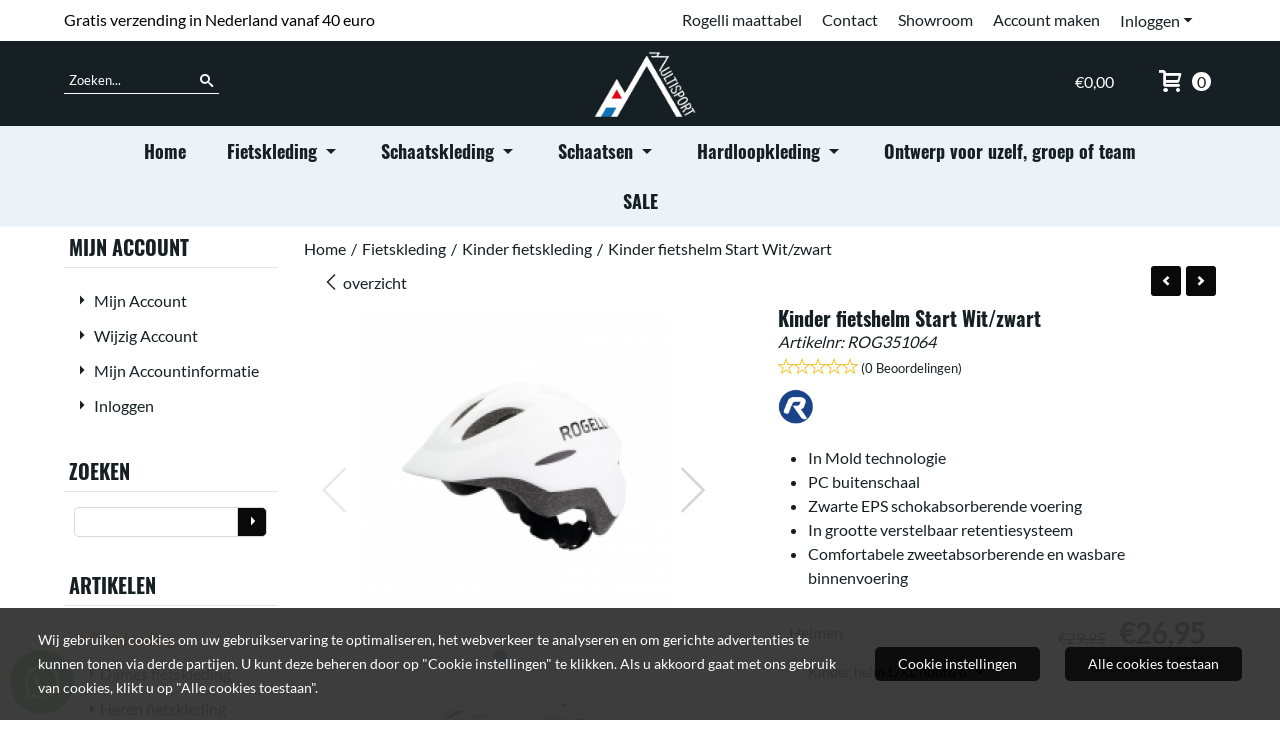

--- FILE ---
content_type: text/html; charset=UTF-8
request_url: https://www.fietsenschaatskleding.nl/fietskleding/kinder-fietskleding/kinder-fiets-helm-start--wit-zwart
body_size: 19068
content:
<!DOCTYPE html> <html lang="nl" class="no-js"> <head> <meta http-equiv="content-type" content="text/html; charset=utf-8"/> <meta name="description" content="Productinformatie The Start bicycle helmet from Rogelli is an entry-level helmet designed specifically for kids and can..."/> <meta name="robots" content="index,follow"> <meta name="viewport" content="width=device-width, initial-scale=1, user-scalable=yes, maximum-scale=5" /> <meta name="google-site-verification" content="Fietskleding"/> <meta name="msvalidate.01" content="Fietskleding"/> <title>Kinder fietshelm Start Wit/zwart... - Fiets en Schaatskleding</title> <base href="https://www.fietsenschaatskleding.nl/"/> <link rel="dns-prefetch" href="https://fonts.gstatic.com/"> <link rel="dns-prefetch" href="https://cdn.shoptrader.com/"> <link rel="dns-prefetch" href="https://connect.facebook.net/"> <link rel="prefetch" href="/images/fonts/lato_regular.ttf" fetchpriority="high"> <link rel="prefetch" href="/images/fonts/oswald_regular.ttf" fetchpriority="high"> <link rel="prefetch" href="/images/fonts/Oswald-Bold.ttf" fetchpriority="high"> <link rel="icon" href="https://www.fietsenschaatskleding.nl/images/faviconimages/favicon.ico" type="image/x-icon"> <link rel="shortcut icon" type="image/x-icon" href="https://www.fietsenschaatskleding.nl/images/faviconimages/favicon.ico"/> <link rel="canonical" href="https://www.fietsenschaatskleding.nl/fietskleding/kinder-fietskleding/kinder-fiets-helm-start--wit-zwart"/> <script>
        window.translations = {
                        PRODUCT_CARD_ARIA_LABEL: 'Product: ',
            PRODUCT_PRIJS_ARIA_LABEL: 'Prijs: ',
                        SHOPPING_CART_BUTTON_ARIA_LABEL_1: 'Voeg ',
            SHOPPING_CART_BUTTON_ARIA_LABEL_2: ' toe aan winkelwagen',
            PRODUCT_PRIJS_KORTING_ARIA_LABEL_1: 'Van ',
            PRODUCT_PRIJS_KORTING_ARIA_LABEL_2: ' voor ',
                        SHOPPINGCART_ARIA_LIVE_QUANTITY_UPDATE_MESSAGE_BEGIN: 'Aantal van',
            SHOPPINGCART_ARIA_LIVE_QUANTITY_INCREASE_MESSAGE: 'is verhoogd naar',
            SHOPPINGCART_ARIA_LIVE_QUANTITY_DECREASE_MESSAGE: 'is verlaagd naar',
            SHOPPINGCART_ARIA_LIVE_DELETE_PRODUCT_MESSAGE: 'is verwijderd uit de winkelwagen.',
            SHOPPINGCART_ARIA_LIVE_QUANTITY_REFRESH_MESSAGE: 'is bijgewerkt naar'
        };
    </script> <style>
            @font-face{font-family:'Lato';font-style:normal;font-weight:400;size-adjust:100%;src:local('Lato'),local('Lato'),url(/images/fonts/lato_regular.ttf) format('truetype');font-display:swap}@font-face{font-family:'Oswald';font-style:normal;font-weight:400;size-adjust:100%;src:local('Oswald'),local('Oswald'),url(/images/fonts/oswald_regular.ttf) format('truetype');font-display:swap}@font-face{font-family:'Oswald';font-style:normal;font-weight:400;size-adjust:100%;src:local('Oswald'),local('Oswald'),url(/images/fonts/Oswald-Bold.ttf) format('truetype');font-display:swap}.wishlist_button{width:100%;height:15px}@media screen and (min-width:963px){div#column_left,div#column_right{position:relative;float:left;width:20%}div.wrapper.content div#content.col_left,div.wrapper.content div#content.col_right{position:relative;float:left;width:-moz-calc(80% - 10px);width:-webkit-calc(80% - 10px);width:calc(80% - 10px)}div.wrapper.content.col_left.col_right div#content{position:relative;float:left;margin-left:10px;margin-right:10px;width:-moz-calc(60% - 20px);width:-webkit-calc(60% - 20px);width:calc(60% - 20px)}}@media screen and (max-width:479px) and (min-width:120px){div.wrapper.content div.categories.mobile_products__cols--1,div.wrapper.content div.products_gallery_row.mobile_products__cols--1{margin:0 auto;margin-bottom:10px;width:-moz-calc(100% - 5px);width:-webkit-calc(100% - 5px);width:calc(100% - 5px)}div.wrapper.content div.categories.mobile_products__cols--2,div.wrapper.content div.products_gallery_row.mobile_products__cols--2{margin-right:10px;margin-bottom:10px;width:-moz-calc(50% - 13px);width:-webkit-calc(50% - 13px);width:calc(50% - 13px)}div.wrapper.content.productsHasBorder div.categories.mobile_products__cols--2,div.wrapper.content.productsHasBorder div.products_gallery_row.mobile_products__cols--2{margin-right:6px;margin-bottom:6px;width:-moz-calc(50% - 16px);width:-webkit-calc(50% - 16px);width:calc(50% - 16px)}}@media screen and (min-width:120px) and (max-width:479px){div.wrapper.content div.categories:nth-child(2n),div.wrapper.content div.products_gallery_row:nth-child(2n){margin-right:0}}@media screen and (min-width:120px) and (max-width:724px){div#content,div#menu,div.container{margin:0 auto;position:relative}}@media screen and (min-width:120px) and (max-width:724px){div#content{width:-moz-calc(100% - 20px);width:-webkit-calc(100% - 20px);width:calc(100% - 20px)}}@media screen and (min-width:725px) and (max-width:962px){div#content{position:relative;margin:0 auto;width:-moz-calc(100% - 20px);width:-webkit-calc(100% - 20px);width:calc(100% - 20px)}}div.categories,div.products_gallery_row,div.products_lijst_row{padding:4px;position:relative;float:left}div.categories_imagecontainer,div.products_gallery_row_imagecontainer,div.products_lijst_row_imagecontainer{position:relative;text-align:center}div.layover{position:absolute;top:0;left:0;right:0;margin:auto;text-align:center;z-index:5;height:100%;width:100%}.products_gallery_row_imagecontainer.vierkant,.categories_imagecontainer.vierkant,.vierkant div.layover{aspect-ratio:auto 1 / 1}.products_gallery_row_imagecontainer.langwerpig,.categories_imagecontainer.langwerpig,.langwerpig div.layover{aspect-ratio:auto 209 / 250}@media screen and (min-width:120px) and (max-width:724px){.productinfo_imagecontainer{--container__width:100}}@media screen and (min-width:280px) and (max-width:724px){.productinfo_imagecontainer{--container__width:260}}@media screen and (min-width:320px) and (max-width:724px){.productinfo_imagecontainer{--container__width:300}}@media screen and (min-width:360px) and (max-width:724px){.productinfo_imagecontainer{--container__width:340}}@media screen and (min-width:375px) and (max-width:724px){.productinfo_imagecontainer{--container__width:355}}@media screen and (min-width:390px) and (max-width:724px){.productinfo_imagecontainer{--container__width:370}}@media screen and (min-width:414px) and (max-width:724px){.productinfo_imagecontainer{--container__width:394}}@media screen and (min-width:428px) and (max-width:724px){.productinfo_imagecontainer{--container__width:408}}@media screen and (min-width:476px) and (max-width:724px){.productinfo_imagecontainer{--container__width:456}}@media screen and (min-width:725px){.productinfo_imagecontainer{aspect-ratio:1 / 1}}@media screen and (min-width:725px){.productinfo_imagecontainer.product-has-single-image.productimage-has-no-thumbnail{aspect-ratio:5 / 4}}
/*!*.productinfo_imagecontainer #owl-carousel-big.owl-loaded .owl-dots,*!*/
 @media screen and (max-width:724px){.productinfo_imagecontainer{--productinfo-owl-dots__height:40;--productinfo-owl-thumbnails__height:80;--productinfo-owl-dots-and-thumbnails__height:120}.productinfo_imagecontainer{--productinfo-product-image__width:var(--container__width);--productinfo-product-image__height:var(--container__width)}.productinfo_imagecontainer.langwerpig{--langwerpig-aspect-ratio:calc(250 / 209);--productinfo-product-image__height:calc(var(--container__width) * var(--langwerpig-aspect-ratio))}.productinfo_imagecontainer:not(.product-has-single-image):not(.productimage-has-no-thumbnail){aspect-ratio:var(--container__width) / calc(var(--productinfo-product-image__height) + var(--productinfo-owl-dots-and-thumbnails__height))}.productinfo_imagecontainer.product-has-single-image:not(.productimage-has-no-thumbnail){aspect-ratio:var(--container__width) / calc(var(--productinfo-product-image__height) + var(--productinfo-owl-thumbnails__height))}.productinfo_imagecontainer.product-has-single-image.productimage-has-no-thumbnail{aspect-ratio:var(--container__width) / var(--productinfo-product-image__height)}.productinfo_imagecontainer:not(.product-has-single-image) #owl-carousel-big{min-height:calc((var(--productinfo-product-image__height) + var(--productinfo-owl-dots__height)) * 1px)}.productinfo_imagecontainer.product-has-single-image #owl-carousel-big{min-height:calc(var(--productinfo-product-image__height) * 1px)}.productinfo_imagecontainer #owl-carousel-big .owl-dots,.productinfo_imagecontainer #owl-carousel-thumb{transition-delay:.2s;transition-duration:.1s;transition-property:opacity}.productinfo_imagecontainer:has(#owl-carousel-thumb:not(.owl-loaded)) .owl-dots,.productinfo_imagecontainer #owl-carousel-thumb:not(.owl-loaded){opacity:0}}.advanced-search-inner .configuration_tep_meta{margin-bottom:1rem}.lastViewedProduct_image{aspect-ratio:auto 5 / 6}.owl-thumb img{width:auto;height:auto}.lastViewedProduct_image img,.products_gallery_row_imagecontainer img,.categories_imagecontainer img,#mobile_menu_logo img,#preview img{width:auto;height:auto}#breadcrums span{display:inline-block;margin-bottom:5px}#breadcrums a{float:left}#breadcrums span.raquo,#breadcrums span.space{float:left;margin:0 5px}@media screen and (max-width:768px){#breadcrums.breadcrumbs_mobile_inline{width:100%;overflow:hidden}.breadcrumbs_mobile_inline{margin-bottom:16px}#breadcrums.breadcrumbs_mobile_inline .breadcrumbs-listing{display:flex;overflow-x:auto;white-space:nowrap;-webkit-overflow-scrolling:touch;-ms-overflow-style:none;scrollbar-height:none;scrollbar-width:none}#breadcrums.breadcrumbs_mobile_inline .breadcrumbs-listing::-webkit-scrollbar{display:none}}div#productinfo_previous_next{position:relative;margin-bottom:10px;text-align:right}div#productinfo_previous_next ul li{position:relative;display:block;float:right;margin:0 0 0 5px}div#productinfo_previous_next ul li.listing{position:relative;display:block;float:left;margin:4px 0 0 5px}div#productinfo_previous_next ul li.next a,div#productinfo_previous_next ul li.previous a{display:inline-block;padding:3px;-webkit-border-radius:5px;-moz-border-radius:5px;border-radius:5px}div#productinfo_previous_next ul li a span{display:inline-block;text-indent:-9999px}div.sortby{position:relative;padding:10px 0;height:25px;line-height:25px}div.products_display_count{position:relative;float:left}div.product-listing-sorting{position:relative;float:right}div.product-listing-sorting input.submit-btn{display:none}@media screen and (min-width:120px) and (max-width:724px){div.sortby{height:auto}div.halfwidth,div.products_display_count{position:relative;float:left}div.product-listing-sorting{position:relative;float:right}div.product-listing-sorting select{width:100px}div#productinfo_left,div#productinfo_right,productinfo_left_and_right{position:relative;float:none;width:100%}}@media screen and (min-width:1200px){div.wrapper.bigScreen div#productinfo_left{position:relative;float:left;width:46%}div.wrapper.bigScreen div#productinfo_right{position:relative;float:right;margin-left:4%;width:48%}div.wrapper.no_col div#PRODUCT_INFO_PRICE_BOX div#productinfo_price_box_left{position:relative;float:left;width:50%}div.wrapper.no_col div#PRODUCT_INFO_PRICE_BOX div#productinfo_price_buttons_right{position:relative;float:right;width:100%}div.wrapper.no_col div#PRODUCT_INFO_PRICE_BOX div#productinfo_price_box_right{position:relative;float:right;width:50%}}.products_gallery_row_imagecontainer,.categories_imagecontainer,div.layover{width:-moz-available;width:-webkit-fill-available}.div_product_counter.products_gallery_row{display:flex;flex-direction:column;flex-wrap:wrap}.products_gallery_row_name{flex:1 1 auto;width:100%}.page_placeholder_layover,#wishlist_popup,#mobile_menu_container,#quickview_overlay,#quickview_holder,.floating_basket_wrapper,.mobile_menu_search_bar{display:none}.mobile_menu_open{display:block!important}div.clear{clear:both}.box-disabled{display:none}div.wrapper.full{width:100%}div#footer,div#header,div#menu,div#menu_top,div#menu_top_standaard{position:relative;margin:0 auto}*,a img{border:0}article,aside,code,details,figcaption,figure,footer,header,hgroup,menu,nav,pre,section{display:block}a img,img{max-width:100%}#mobile_menu_container.contains_submenu #mobile_menu.mobile_menu_open #cols_mobile #categories{display:flex;flex-direction:column;justify-content:space-between;min-height:calc(100vh - 70px)}.sub-menu-mobile{margin:0 .5rem}.sub-menu-mobile__top-menu-content{background-color:rgb(0 0 0 / .05);margin-top:2rem;margin-bottom:8px}.sub-menu-mobile__top-menu-content .top_menu li[class*="item"]{display:block;padding:0 10px;height:50px;line-height:50px;color:#333;cursor:pointer}.sub-menu-mobile__top-menu-content .top_menu li[class*="item"]{display:block;padding:0 10px;height:50px;line-height:50px;color:#333;cursor:pointer}.sub-menu-mobile__top-menu-content .top_menu li[class*="item"]:not(:last-of-type){border-bottom:1px solid rgb(0 0 0 / .075)}.sub-menu-mobile__social-media-items .menu-top-content__social-media-items{font-size:1.5em}.sub-menu-mobile__social-media-items .menu-top-content__social-media-items a:not(:first-of-type){margin-left:.5rem}.menu_top_content img,.header_bottom img,#owl-carousel-homepage img,.bottom_footer img,.box_content img,#PRODUCT_INFO_DESCRIPTION_BOX img,.price_box img,#blog img,.changetable img{height:auto}*{padding:0;margin:0}a,a i[class^=icon-]{text-decoration:none}input.general_input_field{padding:0 5px;border:1px solid #d9d9d9;-webkit-border-radius:5px;-moz-border-radius:5px;border-radius:5px;height:25px}div.account-icon,div.menu-icon,div.search-icon,div.shopping-icon{top:4px;height:40px;line-height:40px;font-size:24px;text-align:center;position:relative;cursor:pointer}@media screen and (min-width:120px) and (max-width:962px){div.wrapper.full.fixed.menu_top,div.wrapper.header,div.wrapper.header_bottom{position:relative!important}div.wrapper{position:relative;float:none;width:100%}div#menu ul.parent,div.wrapper.menu_top{display:none}div.menu-icon,div.search-icon,div.shopping-icon{display:block}div#column_left,div#column_right,div.wrapper:not(.menu) div.hide_searchbox{display:none}div#menu{height:50px;position:relative;margin:0 auto;width:100%}div.searchbox,div.searchbox input.searchInput{box-shadow:none!important;float:left!important;height:40px!important;position:relative!important}div.searchbox{background:#fff0!important;border:0!important;border-radius:0!important;left:0!important;margin:0 0 0 10px!important;padding:0!important;right:0!important;top:5px!important;width:calc(100% - 166px)!important}div.searchbox input.searchInput{border-radius:0;padding:0 5px!important;width:calc(100% - 53px)!important}div.searchbox button.searchSubmit,div.searchbox span.searchSubmit{border:0!important;box-shadow:none!important;height:40px!important;width:40px!important}div.searchbox span.searchSubmit{background:#fff;color:#000;cursor:pointer!important;display:inline-block!important;padding:0!important;position:relative!important;text-align:center!important}div.searchbox button.searchSubmit{background:#fff0;border-radius:0;font-size:18px;left:0!important;margin:0!important;position:absolute!important;top:2px!important}div#menu>.searchbox{display:none!important}div#shoppingcart div.form_section{width:100%}div.menu-icon{margin-left:20px;float:left}div.account-icon,div.search-icon,div.shopping-icon{margin-right:5px;margin-left:5px;float:right;width:30px}div.menu-icon span.icon-menu7{position:relative}div.menu-icon span.text-menu7{bottom:3px;font-size:12px;height:10px;left:0;line-height:10px;position:absolute;width:40px}}@media screen and (min-width:963px){div#mobile_menu,div.header_mobile_logo,div.search-icon{display:none}}@media screen and (min-width:1200px){div#mobile_menu_logo,div.account-icon,div.menu-icon,div.search-icon,div.shopping-icon{display:none}div.container{position:relative;margin:0 auto;padding-top:10px;padding-bottom:10px}div.wrapper.wideScreen div#footer,div.wrapper.wideScreen div#header,div.wrapper.wideScreen div#menu_top,div.wrapper:not(.full).wideScreen{position:relative;margin:0 auto;width:1200px}div.wrapper.bigScreen div#footer,div.wrapper.bigScreen div#header,div.wrapper.bigScreen div#menu_top,div.wrapper:not(.full).bigScreen,div.wrapper.bigScreen div#menu_full div#menu{position:relative;margin:0 auto;width:98%}div.wrapper.smallScreen div#footer,div.wrapper.smallScreen div#header,div.wrapper.smallScreen div#menu_top,div.wrapper:not(.full).smallScreen{position:relative;margin:0 auto;width:963px}div.wrapper.smallScreen.menuHasBorder.menu div#menu,div.wrapper.smallScreen.menuHasBorder.menu div#menu div.dropdown_menu_horizontaal,div.wrapper.smallScreen.menuHasBorder.menu div#menu>ul>li:hover>div.dropdown_menu_horizontaal{width:961px}div.wrapper.smallScreen.menu div#menu,div.wrapper.smallScreen.menu div#menu div.dropdown_menu_horizontaal,div.wrapper.smallScreen.menu div#menu>ul>li:hover>div.dropdown_menu_horizontaal{width:963px}div.wrapper.wideScreen.menuHasBorder.menu div#menu,div.wrapper.wideScreen.menuHasBorder.menu div#menu div.dropdown_menu_horizontaal,div.wrapper.wideScreen.menuHasBorder.menu div#menu>ul>li:hover>div.dropdown_menu_horizontaal{width:1198px}div.wrapper.wideScreen.menu div#menu,div.wrapper.wideScreen.menu div#menu div.dropdown_menu_horizontaal,div.wrapper.wideScreen.menu div#menu>ul>li:hover>div.dropdown_menu_horizontaal{width:1200px}div#menu ul.parent{display:block}div.wrapper.content.no_col.same_background div.container{padding-left:0;padding-right:0}div.wrapper.content.no_col div.container{padding-left:10px;padding-right:10px}div.wrapper.content.no_col div#content{position:relative;width:100%}div.searchbox{margin-top:13px;width:160px}div.searchbox input.searchInput{width:120px}div.contentBlock,div.w25,div.w33,div.w50,div.w66,div.w75{float:left}div.w25{width:-moz-calc(25% - 7.5px);width:-webkit-calc(25% - 7.5px);width:calc(25% - 7.5px)}div.w33{width:-moz-calc(33.33% - 6.66px);width:-webkit-calc(33.33% - 6.66px);width:calc(33.33% - 6.66px)}div.w50{width:-moz-calc(50% - 5px);width:-webkit-calc(50% - 5px);width:calc(50% - 5px)}div.w66{width:-moz-calc(66.66% - 3.33px);width:-webkit-calc(66.66% - 3.33px);width:calc(66.66% - 3.33px)}div.w75{width:-moz-calc(75% - 2.5px);width:-webkit-calc(75% - 2.5px);width:calc(75% - 2.5px)}div.w100{float:none;width:-moz-calc(100%);width:-webkit-calc(100%);width:calc(100%);margin-right:0}}@media screen and (min-width:1367px){div.wrapper.bigScreen div#footer,div.wrapper.bigScreen div#header,div.wrapper.bigScreen div#menu_top,div.wrapper:not(.full).bigScreen,div.wrapper.bigScreen div#menu_full div#menu{position:relative;margin:0 auto;width:80%}}div.wrapper.full.fixed.menu_top{position:fixed;top:0;left:0;height:40px;width:100%}div#menu_top,div#menu_top>ul,div#menu_top>ul>li{position:relative}div.wrapper.menu_top{z-index:7779}div.wrapper.menu{z-index:1000}div#menu_top_content{position:relative;float:left;height:40px;line-height:40px}div#menu_top{height:40px}div#menu_top>ul{float:right}div#inner_menu ul li,div#menu_top>ul>li,div.languages_controller ul li{float:left;list-style:none}div#menu_top ul li{padding:0 10px}div#menu_top ul li.login-button{padding:0 20px 0 10px}div#menu_top ul li.login-button>a>i{right:5px}div#menu_top>ul,div.languages_controller ul{line-height:40px}div#menu_top li#logged-in-bar>span.logout{margin-left:10px}body.logged-in ul.top_menu>li>a[href$="create_account.php"]{display:none}.clearfix:after,div#menu_top:after,div.configuration_tep_meta:after,div.menu_top:after,div.tep_meta_continue:after,div.tep_meta_general:after{content:".";display:block;height:0;clear:both;visibility:hidden}div#loggedin-bar,div#login-bar,div.ac_results{-moz-border-radius-bottomright:5px;-moz-border-radius-bottomleft:5px}div#loggedin-bar,div.ac_results{-webkit-border-bottom-right-radius:5px;-webkit-border-bottom-left-radius:5px;border-bottom-right-radius:5px;border-bottom-left-radius:5px}div#mobile_menu_logo{width:calc(100% - 200px);position:relative;float:right;text-align:center;height:50px}div#mobile_menu_logo img{height:42px;margin:2px 0}div.wrapper.header img,div.wrapper.header_bottom img{max-width:100%;vertical-align:top}div.header_mobile_logo{position:relative;margin:0 auto;padding-top:10px;text-align:center}div.searchbox{position:relative;float:right;height:33px;width:160px;font-size:16px;line-height:18px;color:#000}div.searchbox input.searchInput{position:relative;float:left;height:25px;border:0;-webkit-border-radius:0;-moz-border-radius:0;border-radius:0;color:#000}div.searchbox input.searchInput:-webkit-input-placeholder{color:#000;opacity:1}div.searchbox input.searchInput:-moz-placeholder{color:#000;opacity:1}div.searchbox input.searchInput:-ms-input-placeholder{color:#000;opacity:1}div.searchbox span.searchSubmit{background:#fff;display:inline-block;position:relative;text-align:center;font-size:16px;height:25px;color:#000}div.searchbox button.searchSubmit{border:0;background:0 0;border-radius:0;height:25px;width:25px}div.basket_wrapper{display:block;position:relative;margin-top:5px;margin-left:5px;height:30px;float:right;z-index:7780;-webkit-border-radius:5px;-moz-border-radius:5px;border-radius:5px}div.basket_wrapper .loading{height:100px}div.basket_wrapper:hover{-webkit-border-radius:5px;-webkit-border-bottom-right-radius:0;-webkit-border-bottom-left-radius:0;-moz-border-radius:5px;-moz-border-radius-bottomright:0;-moz-border-radius-bottomleft:0;border-radius:5px 5px 0 0}div.basket_wrapper:hover div.floating_basket_wrapper{position:absolute;display:block;top:30px;right:0;width:375px;-webkit-border-radius:5px;-webkit-border-top-right-radius:0;-moz-border-radius:5px;-moz-border-radius-topright:0;border-radius:5px 0 5px 5px}div.cart_content span.icon{position:absolute;top:5px;right:8px;font-size:20px}div.cart_content span.quantity{position:absolute;top:3px;right:0;line-height:18px;padding:0 5px;height:18px;text-align:center;-webkit-border-radius:10px;-moz-border-radius:10px;border-radius:10px}div.cart_content span.no-icon.quantity{top:6px}div.load_cart_content{position:relative;display:block;float:right;height:15px;right:6px;width:15px;top:7px;background:url(../cart_content_loader.gif) no-repeat!important}div.cart_content{position:relative;margin:0 5px;line-height:30px;height:30px;float:right;font-weight:700;background-repeat:repeat-x}div.cart_content span.shopping_cart_text{position:relative;margin-left:5px;margin-right:50px}.home_page_listing{display:flex;-webkit-flex-wrap:wrap;flex-wrap:wrap}.product_info_manuals{margin:0 0 10px 0}body{background:#fff;background-image:none;background-position:center center;background-repeat:no-repeat;background-attachment:fixed}body,span.text,.item_level_1{font-family:Lato;font-size:16px;line-height:24px}div.wrapper.smallScreen.header,div.wrapper.wideScreen.header,div.wrapper.bigScreen.header{background:#162024}@media screen and (min-width:120px) and (max-width:963px){div.wrapper.smallScreen.header,div.wrapper.wideScreen.header,div.wrapper.bigScreen.header{display:none}}div.wrapper.header_bottom,div.wrapper.content{color:#162024}a{color:#162024}div.wrapper.menu_top{background:#fff}div#menu_top ul li:hover a{color:#c2121d}li.login-button.clicked a{color:#c2121d!important}div#loggedin-bar a,div#login-bar a{color:#162024!important}div#loggedin-bar,div#login-bar{background:#ffffff!important}div.lastViewedProduct_box_container h3,div#filterContainer div.filter-header,#leeftijdcontrole h1,#leeftijdcontrole h2,#content h1,#content h2,#content h3,#content h4,#content h5,#content h6,.box_top,.box_product_name h2,.lastViewedProduct h2,span.content-header{font-family:Oswald;font-size:20px;font-weight:700}.item_level_0{font-family:Oswald;font-size:18px}div#menu_full{background:#ECF3F8}@media screen and (min-width:963px){div#menu>ul{width:801px}}@media screen and (min-width:1200px){div#menu>ul{width:1038px}}div#menu{background:#ECF3F8}@media screen and (min-width:120px) and (max-width:962px){div#menu,div#menu a{background:#162024;color:#fff}}div#menu ul li.active,div#menu ul li.iehover{background:#fff}div#menu ul li.active a,div#menu ul li.iehover a{background:#fff}.cf{background:#fff;color:#}div#menu ul li.iehover ul li:hover>a{background:#ECF3F8}.item_level_1{background:#ECF3F8}.item_level_2{background:#ECF3F8}.item_level_3{background:#ECF3F8}.item_level_4{background:#ECF3F8}.item_level_5{background:#ECF3F8}.item_level_6{background:#ECF3F8}.item_level_7{background:#ECF3F8}@media screen and (min-width:725px) and (max-width:962px){div.wrapper.overview_products_col_4.content div.categories,div.wrapper.overview_products_col_4.content div.products_gallery_row{position:relative;margin-right:10px;margin-bottom:10px;width:-moz-calc(25% - 15.5px);width:-webkit-calc(25% - 15.5px);width:calc(25% - 15.5px)}div.wrapper.overview_products_col_4.content.productsHasBorder div.categories,div.wrapper.overview_products_col_4.content.productsHasBorder div.products_gallery_row{position:relative;margin-right:7.5px;margin-bottom:7.5px;width:-moz-calc(25% - 16px);width:-webkit-calc(25% - 16px);width:calc(25% - 16px)}div.wrapper.overview_products_col_4.content.productsHasBorder div.categories:nth-child(4n),div.wrapper.overview_products_col_4.content.productsHasBorder div.products_gallery_row:nth-child(4n),div.wrapper.overview_products_col_4 div.categories:nth-child(4n),div.wrapper.overview_products_col_4 div.products_gallery_row:nth-child(4n){margin-right:0}}@media screen and (min-width:963px){div.wrapper.overview_products_col_4.no_col div.categories,div.wrapper.overview_products_col_4.no_col div.products_gallery_row{position:relative;margin-right:10px;margin-bottom:10px;width:-moz-calc(25% - 15.5px);width:-webkit-calc(25% - 15.5px);width:calc(25% - 15.5px)}div.wrapper.overview_products_col_4.productsHasBorder.no_col div.categories,div.wrapper.overview_products_col_4.productsHasBorder.no_col div.products_gallery_row{position:relative;margin-right:8px;margin-bottom:8px;width:-moz-calc(25% - 16px);width:-webkit-calc(25% - 16px);width:calc(25% - 16px)}div.wrapper.overview_products_col_4.productsHasBorder.no_col div.categories:nth-child(4n),div.wrapper.overview_products_col_4.productsHasBorder.no_col div.products_gallery_row:nth-child(4n),div.wrapper.overview_products_col_4.no_col div.categories:nth-child(4n),div.wrapper.overview_products_col_4.no_col div.products_gallery_row:nth-child(4n){margin-right:0}div.wrapper.overview_products_col_4.col_right:not(.col_left) div.categories,div.wrapper.overview_products_col_4.col_left:not(.col_right) div.categories,div.wrapper.overview_products_col_4.col_right:not(.col_left) div.products_gallery_row,div.wrapper.overview_products_col_4.col_left:not(.col_right) div.products_gallery_row{position:relative;margin-right:10.5px;margin-bottom:10.5px;width:-moz-calc(25% - 16px);width:-webkit-calc(25% - 16px);width:calc(25% - 16px)}div.wrapper.overview_products_col_4.productsHasBorder.col_right:not(.col_left) div.categories,div.wrapper.overview_products_col_4.productsHasBorder.col_left:not(.col_right) div.categories,div.wrapper.overview_products_col_4.productsHasBorder.col_right:not(.col_left) div.products_gallery_row,div.wrapper.overview_products_col_4.productsHasBorder.col_left:not(.col_right) div.products_gallery_row{position:relative;margin-right:8px;margin-bottom:8px;width:-moz-calc(25% - 16px);width:-webkit-calc(25% - 16px);width:calc(25% - 16px)}div.wrapper.overview_products_col_4.col_right:not(.col_left) div.categories:nth-child(4n),div.wrapper.overview_products_col_4.col_right:not(.col_left) div.products_gallery_row:nth-child(4n),div.wrapper.overview_products_col_4.col_left:not(.col_right) div.categories:nth-child(4n),div.wrapper.overview_products_col_4.col_left:not(.col_right) div.products_gallery_row:nth-child(4n){float:right;margin-right:0}}#owl-carousel-homepage .owl-dots .owl-dot.active span,#owl-carousel-homepage .owl-dots .owl-dot:hover span{background:#!important}div#slider-homepage{max-height:715px}﻿#menu,#menu>ul>li,#menu>ul>li>a{position:relative}.ul-reset{list-style:none;padding-left:0;margin-top:0;margin-bottom:0}#menu>ul>li{display:inline-block;padding:0 10px;height:50px;line-height:50px}#menu>ul>li>a{display:block}.mega-menu{display:none;left:0;right:0;position:absolute;z-index:9999}div.wrapper.menuHasBorder .mega-menu{margin-left:-1px}.mega-menu ul{float:left;display:inline-block;margin-right:40px;width:205px}.droppable:hover .mega-menu,.mega-menu a{display:block}.mega-menu ul:last-child{margin-right:0}.mega-menu a{padding:2px 0}.mega-menu .cf ul li.item_level_1{background:0 0}.mega-menu .cf ul li.item_level_1 a{padding-left:10px;background:0 0!important}div.mega-menu .cf ul .menu_categorie_image{padding-top:10px}.droppable{position:static}.cf{display:inline-flex;padding:10px;text-align:left}.cf:after{clear:both}@media screen and (min-width:963px){#menu>ul{display:inline-block!important}}:root{--max-container-width:1920px}div.wrapper.bigScreen div#footer,div.wrapper.bigScreen div#header,div.wrapper.bigScreen div#menu_top,div.wrapper:not(.full).bigScreen,div.wrapper.bigScreen div#menu_full div#menu,div#slider-homepage.standaard.bigScreen{max-width:var(--max-container-width)}@media screen and (min-width:963px){div.wrapper.bigScreen div#footer,div.wrapper.bigScreen div#header,div.wrapper.bigScreen div#menu_top,div.wrapper:not(.full).bigScreen,div.wrapper.bigScreen div#menu_full div#menu,div#slider-homepage.standaard.bigScreen{width:90%}}.menu-top-content__social-media-items{float:right}.menu-top-content__social-media-items a{background-color:inherit!important;padding:11px .65rem;height:40px;line-height:40px}div.socialmediabar{display:none}.menu-top-content__social-media-items a.facebookbar:hover{color:#1877f2}.menu-top-content__social-media-items a.twitterbar:hover{color:#1da1f2}.menu-top-content__social-media-items a.pinterestbar:hover{color:#bd081c}.menu-top-content__social-media-items a.linkedinbar:hover{color:#0a66c2}.menu-top-content__social-media-items a.instagrambar:hover{color:#c32aa3}div#mobile_menu_logo img{margin:3px 0 0}.topheader{display:flex;align-items:center}.topheader__column{display:inline-block;width:calc(100% / 3)}input#search{font-family:inherit}.topheader__searchbox{display:inline-block}.topheader__searchbox div.searchbox{margin-top:0}.topheader__searchbox div.searchbox{border-bottom:1px solid #fff;float:left;height:auto;width:auto;font-size:inherit;line-height:inherit}.topheader__searchbox .searchbox input,.topheader__searchbox div.searchbox span.searchSubmit{background-color:#fff0}div.searchbox input.searchInput,div.searchbox button.searchSubmit,input#search::placeholder{color:#fff;opacity:1}.topheader__logo{text-align:center}div.basket_wrapper{margin-top:0}div.cart_content span.icon{position:relative;top:.15em;font-size:1.4em}div.cart_content span.quantity{position:relative;top:0;right:auto;font-weight:400}div.cart_content{line-height:18px;font-weight:500}.wrapper.full.bigScreen.menu{border-bottom:1px solid #f8f8f8}#menu_full #menu{text-align:center}@media only screen and (min-width:1300px){#menu,.menu-container div#menu ul.parent{display:flex!important;justify-content:center}ul.parent{flex-wrap:wrap}}#menu>ul>li{padding:0}#menu .itemLink{padding:0 19px}div.floating_basket_wrapper{padding:15px 15px 20px}
        </style> <link rel="stylesheet" href="/themes/4000/css/abstracts/_print.css" media="print" crossorigin> <link rel="stylesheet" href="/images/css/stApp.css?v=131.29531854823760910489" crossorigin> <script>
        window.dataLayer = window.dataLayer || [];

        function gtag(){
            dataLayer.push(arguments);
        }

        gtag('consent', 'default', {
            'ad_storage': 'granted',
            'ad_user_data': 'granted',
            'ad_personalization': 'granted',
            'analytics_storage': 'granted',
            'functionality_storage': 'granted',
            'personalization_storage': 'granted',
            'security_storage': 'granted',
        });
    </script> <script>(function (w, d, s, l, i) {
            w[l] = w[l] || []; w[l].push({
                'gtm.start':
                    new Date().getTime(), event: 'gtm.js'
            }); var f = d.getElementsByTagName(s)[0],
                j = d.createElement(s), dl = l != 'dataLayer' ? '&l=' + l : ''; j.async = true; j.src =
                'https://www.googletagmanager.com/gtm.js?id=' + i + dl; f.parentNode.insertBefore(j, f);
        })(window,document,'script','dataLayer','GTM-P9Q4NWDW');
    </script>
    

    
    
        
        
        
        
        <meta name="twitter:card" content="summary" /> <meta name="twitter:title" content="Kinder fietshelm Start Wit/zwart... - Fiets en Schaatskleding" /> <meta name="twitter:description" content="Productinformatie The Start bicycle helmet from Rogelli is an entry-level helmet designed specifically for kids and can..." /> <meta name="twitter:image" content="https://www.fietsenschaatskleding.nl/images/productimages/big/rog351064-01-start-helmet-white-1000.jpg" /> <meta name="twitter:url" content="https://www.fietsenschaatskleding.nl/fietskleding/kinder-fietskleding/kinder-fiets-helm-start--wit-zwart" /> <script type="application/ld+json">{
    "@context": "http://schema.org",
    "@type": "Product",
    "name": "Kinder fietshelm Start  Wit/zwart",
    "mpn": "",
    "sku": "",
    "image": "https://www.fietsenschaatskleding.nl/images/productimages/big/rog351064-01-start-helmet-white-1000.jpg",
    "description": "Productinformatie\r\n\r\nThe Start bicycle helmet from Rogelli is an entry-level helmet designed specifically for kids and can also be worn by adults with smaller head sizes. The lightweight, in-mold bicycle helmet features a shock-absorbing padding that protects the head during falls. In addition, the padding absorbs perspiration. The inner lining of the helmet is washable, so you always feel fresh at the start of your next cycling tour.\r\n\r\nFor optimal safety, it is important that a helmet fits well. By means of the lightweight adjustment system at the back of the helmet and the adjustable closure at the bottom, you can adjust the helmet to fit your head. In the opening above the adjustment system at the back, there is room to wear a ponytail through.\r\n\r\n\r\n\r\nThe helmet is finished with a strong polycarbonate outer shell. The Start helmet comes in different colors. Choose the color that suits you and complete your cycling outfit, so you can hit the road safely and stylishly.",
    "offers": {
        "@type": "Offer",
        "price": "26.95",
        "priceCurrency": "EUR",
        "url": "https://www.fietsenschaatskleding.nl/fietskleding/kinder-fietskleding/kinder-fiets-helm-start--wit-zwart",
        "availability": "https://schema.org/InStock"
    },
    "brand": {
        "@type": "Brand",
        "name": "Rogelli"
    }
}</script>
</head> <body id="st_product" class="fietskleding kinder-fietskleding kinder-fiets-helm-start-wit-zwart not-logged-in"> <noscript> <iframe src="https://www.googletagmanager.com/ns.html?id=GTM-P9Q4NWDW" height="0" width="0" style="display:none;visibility:hidden"></iframe> </noscript> <a name="body-top"></a> <div class="page_placeholder_layover" id="page_placeholder_layover"> <img src="opc_loader.png" class="opc_loader" alt="opc_loader"/> </div> <div class="opc_melding small"></div><div class="wrapper bigScreen full menu_top"> <div id="menu_top"> <div id="menu_top_content"> <p>Gratis verzending in Nederland vanaf 40 euro&nbsp;</p> </div> <div class="menu-top-content__social-media-items"> <div class="socialmediabar" style="margin-top: -24px;"> <a class="facebookbar" target="_blank" href="https://www.facebook.com/HAJOProducts/"><span class="icon-facebook"></span></a></div> </div> <ul class="login-box"> <li class="login-button"><a href="https://www.fietsenschaatskleding.nl/login.php" >Inloggen<i class="icon-arrow-down5"></i></a> <div id="login-bar" class="box-padding-10x box-disabled dropdown-menu"> <form name="login-bar" action="https://www.fietsenschaatskleding.nl/login.php?action=process" method="post" enctype="application/x-www-form-urlencoded" autocomplete="off"> <input type="hidden" name="form_name" value="login-bar"> <div id="login-bar-email-adress"> <input placeholder="uwmail@adres.nl" type="text" name="email_address" class="general_input_field" autocomplete="username email" /> </div> <div id="login-bar-password"> <input placeholder="wachtwoord" type="password" name="password" class="general_input_field" autocomplete="current-password" /> </div> <div class="login-bar-submit box-textalign-right"> <button type="submit" class="configuration_btn configuration_button configuration_button_general"> <i class="icon-user align-left"></i> <span class="button">Inloggen</span> </button> </div> <div id="login-bar-password-forgotten"> <a href="https://www.fietsenschaatskleding.nl/password_forgotten.php" class="user_pass_forgotten">Wachtwoord vergeten?</a> </div> <div id="login-bar-create-account"> <a href="https://www.fietsenschaatskleding.nl/create_account.php" class="user_create_account">Account aanmaken</a> </div> </form> </div> </li> </ul> <ul class="top_menu"> <li class="item1"><a href="https://www.fietsenschaatskleding.nl/rogelli-maattabel/" target="_self">Rogelli maattabel</a></li> <li class="item2"><a href="https://www.fietsenschaatskleding.nl/contact/" target="_self">Contact</a></li> <li class="item3"><a href="https://www.fietsenschaatskleding.nl/showroom/" target="_self">Showroom</a></li> <li class="item4"><a href="https://www.fietsenschaatskleding.nl/create_account.php" target="_self">Account maken</a></li> </ul> <div class="clear"></div> </div> </div><div class="wrapper full bigScreen header"> <div id="header" class="topheader"> <div class="topheader__column"> <div class="topheader__searchbox"> <div class="searchbox"> <form name="advanced_search" action="https://www.fietsenschaatskleding.nl/advanced_search_result.php" method="get" enctype="application/x-www-form-urlencoded"> <input type="hidden" name="form_name" value="advanced_search"> <input type="hidden" name="search_in_description" value="1"> <input type="hidden" name="Beschrijving" value="1"> <input type="hidden" name="Artikelnaam" value=true> <input type="hidden" name="Ean" value="1"> <input type="hidden" name="Sku" value="1"> <input type="hidden" name="Artikelnummer" value="1"> <input type="hidden" name="Tag" value="0"> <input type="hidden" name="inc_subcat" value="1"> <input name="keywords" type="text" value="" placeholder="Zoeken..." class="general_input_field searchInput ac_input search_1" id="search" /> <span class="searchSubmit"><button class="searchSubmit" type="submit"><i class="icon-search3"></i></button></span> <div class="clear"></div> </form> </div> </div> </div> <div class="topheader__column"> <div class="topheader__logo"> <div class="changetable user_input"> <p>&nbsp; &nbsp;<a href="https://www.fietsenschaatskleding.nl"><img alt="" src="https://www.fietsenschaatskleding.nl/images/Multisport_2021_wit2.png" style="width: 104px; height: 85px;" /></a></p> <div class="clear"></div> </div> </div> </div> <div class="topheader__column"> <div class="basket_wrapper"> <div class="cart_content"> <a style="position:absolute;inset:0;" href="https://www.fietsenschaatskleding.nl/shopping_cart.php"></a> <span class="shopping_cart_text"> <a href="https://www.fietsenschaatskleding.nl/shopping_cart.php" data-bind="html: cartValue()"></a> </span> <a href="https://www.fietsenschaatskleding.nl/shopping_cart.php"><span class="icon icon-cart2"></span></a> <a href="https://www.fietsenschaatskleding.nl/shopping_cart.php"><span class="quantity" data-bind="text: cartCount"></span></a> </div> <div class="floating_basket_wrapper"> <a class="close_basket_content"></a> <div class="basket_content"> <table data-bind="visible: cartTable().length > 0"> <tbody data-bind="foreach: cartTable"> <tr> <td class="product_image_cell"> <div class="product_image"> <img data-bind="attr: { src: image() }, visible: image_is_base_64() == 0"> <img data-bind="attr: { src: 'data:' + image_mime_type() + ';base64, ' + image() }, visible: image_is_base_64() == 1"> </div> </td> <td class="product_name_cell"> <span data-bind="text: quantity"></span> x <a data-bind="attr: { href: url }, text: name"></a> <span data-bind="foreach: attributes, visible: attributes().length > 0"> <small><i>-&nbsp;<span data-bind="html: option_name() + ' ' + value_name()"></span></i></small><br> </span> <p data-bind="html: $root.currencyFormat.symbolLeft + stAppTools.number_format(parseFloat(total_price()) * parseFloat($root.currencyFormat.value), $root.currencyFormat.decimalPlaces, $root.currencyFormat.decimalPoint, $root.currencyFormat.thousandsPoint) + $root.currencyFormat.symbolRight"></p> </td> <td class="product_price_cell" data-bind="click: $parent.removeProduct"> <i class="icon-bin"></i> </td> </tr> </tbody> </table> <span class="shopping-cart-empty" data-bind="visible: cartTable().length == 0">
            Uw winkelwagen is leeg
        </span> </div> <div class="clear"></div> <div class="floating_basket_total clearfix newDivClass3"> <span class="floating_basket_total" data-bind="html: cartValue"></span> <a href="https://www.fietsenschaatskleding.nl/shopping_cart.php" class="configuration_btn configuration_button button configuration_button_submit" data-bind="visible: cartTable().length != 0"> <span class="button">
                Afrekenen
            </span> <i class="icon-arrow-right2 align-right"></i> </a> </div> </div> </div> </div> </div> </div><div id="mobile_menu_overlay"></div> <div id="mobile_menu_container" class=""> <div id="mobile_menu"> <div id="mobile_menu_info"> <div id="mobile_menu_close" class="icon-cross"></div> <div class="search-icon"> <a><span class="icon-search"></span></a> </div> <div id="mobile_menu_shopping_cart" class="mobile_menu_navigation_items"><a href="https://www.fietsenschaatskleding.nl/shopping_cart.php"><span class="icon-basket"></span></a></div> <div id="mobile_menu_account" class="mobile_menu_navigation_items"> <a href="https://www.fietsenschaatskleding.nl/account.php"><span class="icon-user"></span></a> </div> <div id="mobile_menu_logo"> <img src="/images/shoplogoimages/3058-alpine-logo-3058-alpine-logo-s-spacing.png"> </div> <div class="clear"></div> </div> <div class="mobile_menu_search_bar"> <div class="mobile_searchbox"> <form name="advanced_search" action="https://www.fietsenschaatskleding.nl/advanced_search_result.php" method="get" enctype="application/x-www-form-urlencoded"> <input type="hidden" name="form_name" value="advanced_search"> <input type="hidden" name="search_in_description" value="1"> <input type="hidden" name="inc_subcat" value="1"> <input name="keywords" type="text" value="" placeholder="Zoeken..." class="searchInput ac_input search_1 mobile_search" id="sqr_mobile_menu_search"/> <span class="searchSubmit"><button class="searchSubmit" type="submit"><i class="icon-search3"></i></button></span> <div class="clear"></div> </form> </div> </div> <div id="cols_mobile"> <div id="categories" class="box box-bordercolor categories_box mobile_box"> <div class="box_content"> <div class="menu-header test2 parent-item" id="dmrp_0"> <span class="item"> <a href="https://www.fietsenschaatskleding.nl/">
                                Home
                            </a> </span> </div> <div class="menu-header parent-item" id="dmm_37"> <span class="item"> <a target="_self" href="https://www.fietsenschaatskleding.nl/fietskleding/">
                                    Fietskleding
                                </a> </span> <i class="expand icon-arrow-right4"></i></div><div class="menu-content fietskleding parent-item" id="submenu-cat-37" hidden> <div class="menu-header " id="dmrp_38"> <span class="item"> <a href="https://www.fietsenschaatskleding.nl/fietskleding/heren-fietskleding/" target="_self"> <span class="expanding icon-arrow-right5" style="margin-left: 0px; margin-right: 6px; font-size: 12px;"></span>Heren fietskleding          </a> </span></div> <div class="menu-header " id="dmrp_39"> <span class="item"> <a href="https://www.fietsenschaatskleding.nl/fietskleding/dames-fietskleding/" target="_self"> <span class="expanding icon-arrow-right5" style="margin-left: 0px; margin-right: 6px; font-size: 12px;"></span>Dames fietskleding          </a> </span></div> <div class="menu-header " id="dmrp_40"> <span class="item"> <a href="https://www.fietsenschaatskleding.nl/fietskleding/kinder-fietskleding/" target="_self"> <span class="expanding icon-arrow-right5" style="margin-left: 0px; margin-right: 6px; font-size: 12px;"></span>Kinder fietskleding          </a> </span></div> <div class="menu-header " id="dmrp_15"> <span class="item"> <a href="https://www.fietsenschaatskleding.nl/fietskleding/sport-brillen/" target="_self"> <span class="expanding icon-arrow-right5" style="margin-left: 0px; margin-right: 6px; font-size: 12px;"></span>Sport Brillen          </a> </span></div> <div class="menu-header " id="dmrp_41"> <span class="item"> <a href="https://www.fietsenschaatskleding.nl/fietskleding/benodigdheden/" target="_self"> <span class="expanding icon-arrow-right5" style="margin-left: 0px; margin-right: 6px; font-size: 12px;"></span>Benodigdheden          </a> </span></div> <div class="menu-header " id="dmrp_42"> <span class="item"> <a href="https://www.fietsenschaatskleding.nl/fietskleding/schoenen/" target="_self"> <span class="expanding icon-arrow-right5" style="margin-left: 0px; margin-right: 6px; font-size: 12px;"></span>Schoenen          </a> </span></div> <div class="menu-header " id="dmrp_43"> <span class="item"> <a href="https://www.fietsenschaatskleding.nl/fietskleding/kado-bon/" target="_self"> <span class="expanding icon-arrow-right5" style="margin-left: 0px; margin-right: 6px; font-size: 12px;"></span>Kado bon          </a> </span></div></div> <div class="menu-header parent-item" id="dmm_96"> <span class="item"> <a target="_self" href="https://www.fietsenschaatskleding.nl/schaatskleding/">
                                    Schaatskleding
                                </a> </span> <i class="expand icon-arrow-right4"></i></div><div class="menu-content schaatskleding parent-item" id="submenu-cat-96" hidden> <div class="menu-header " id="dmrp_97"> <span class="item"> <a href="https://www.fietsenschaatskleding.nl/schaatskleding/heren-winterjacks/" target="_self"> <span class="expanding icon-arrow-right5" style="margin-left: 0px; margin-right: 6px; font-size: 12px;"></span>Heren winterjacks          </a> </span></div> <div class="menu-header " id="dmrp_98"> <span class="item"> <a href="https://www.fietsenschaatskleding.nl/schaatskleding/dames-winterjacks/" target="_self"> <span class="expanding icon-arrow-right5" style="margin-left: 0px; margin-right: 6px; font-size: 12px;"></span>Dames winterjacks          </a> </span></div> <div class="menu-header " id="dmrp_99"> <span class="item"> <a href="https://www.fietsenschaatskleding.nl/schaatskleding/heren-thermo-schaatspak/" target="_self"> <span class="expanding icon-arrow-right5" style="margin-left: 0px; margin-right: 6px; font-size: 12px;"></span>Thermo Schaatspak          </a> </span></div> <div class="menu-header " id="dmrp_101"> <span class="item"> <a href="https://www.fietsenschaatskleding.nl/schaatskleding/schaatshelmen/" target="_self"> <span class="expanding icon-arrow-right5" style="margin-left: 0px; margin-right: 6px; font-size: 12px;"></span>Schaatshelmen          </a> </span></div> <div class="menu-header " id="dmrp_109"> <span class="item"> <a href="https://www.fietsenschaatskleding.nl/schaatskleding/sportbrillen/" target="_self"> <span class="expanding icon-arrow-right5" style="margin-left: 0px; margin-right: 6px; font-size: 12px;"></span>Sportbrillen          </a> </span></div> <div class="menu-header " id="dmrp_102"> <span class="item"> <a href="https://www.fietsenschaatskleding.nl/schaatskleding/onderhemden/" target="_self"> <span class="expanding icon-arrow-right5" style="margin-left: 0px; margin-right: 6px; font-size: 12px;"></span>Onderkleding          </a> </span></div> <div class="menu-header " id="dmrp_103"> <span class="item"> <a href="https://www.fietsenschaatskleding.nl/schaatskleding/diversen/" target="_self"> <span class="expanding icon-arrow-right5" style="margin-left: 0px; margin-right: 6px; font-size: 12px;"></span>Diversen          </a> </span></div></div> <div class="menu-header parent-item" id="dmm_110"> <span class="item"> <a target="_self" href="https://www.fietsenschaatskleding.nl/schaatsen/">
                                    Schaatsen
                                </a> </span> <i class="expand icon-arrow-right4"></i></div><div class="menu-content schaatsen parent-item" id="submenu-cat-110" hidden> <div class="menu-header " id="dmrp_111"> <span class="item"> <a href="https://www.fietsenschaatskleding.nl/schaatsen/ijshockey/" target="_self"> <span class="expanding icon-arrow-right5" style="margin-left: 0px; margin-right: 6px; font-size: 12px;"></span>ijshockey          </a> </span></div> <div class="menu-header " id="dmrp_112"> <span class="item"> <a href="https://www.fietsenschaatskleding.nl/schaatsen/kunstschaatsen/" target="_self"> <span class="expanding icon-arrow-right5" style="margin-left: 0px; margin-right: 6px; font-size: 12px;"></span>kunstschaatsen          </a> </span></div> <div class="menu-header " id="dmrp_113"> <span class="item"> <a href="https://www.fietsenschaatskleding.nl/schaatsen/noren/" target="_self"> <span class="expanding icon-arrow-right5" style="margin-left: 0px; margin-right: 6px; font-size: 12px;"></span>Noren          </a> </span></div></div> <div class="menu-header parent-item" id="dmm_104"> <span class="item"> <a target="_self" href="https://www.fietsenschaatskleding.nl/loopkleding/">
                                    Hardloopkleding
                                </a> </span> <i class="expand icon-arrow-right4"></i></div><div class="menu-content hardloopkleding parent-item" id="submenu-cat-104" hidden> <div class="menu-header " id="dmrp_105"> <span class="item"> <a href="https://www.fietsenschaatskleding.nl/loopkleding/dames-hardloop-kleding/" target="_self"> <span class="expanding icon-arrow-right5" style="margin-left: 0px; margin-right: 6px; font-size: 12px;"></span>Dames kleding          </a> </span></div> <div class="menu-header " id="dmrp_106"> <span class="item"> <a href="https://www.fietsenschaatskleding.nl/loopkleding/heren-hardloop-kleding/" target="_self"> <span class="expanding icon-arrow-right5" style="margin-left: 0px; margin-right: 6px; font-size: 12px;"></span>Heren kleding          </a> </span></div> <div class="menu-header " id="dmrp_107"> <span class="item"> <a href="https://www.fietsenschaatskleding.nl/loopkleding/hardloop-kleding-kinderen/" target="_self"> <span class="expanding icon-arrow-right5" style="margin-left: 0px; margin-right: 6px; font-size: 12px;"></span>Kinder kleding          </a> </span></div> <div class="menu-header " id="dmrp_17"> <span class="item"> <a href="https://www.fietsenschaatskleding.nl/loopkleding/sportbrillen/" target="_self"> <span class="expanding icon-arrow-right5" style="margin-left: 0px; margin-right: 6px; font-size: 12px;"></span>Sportbrillen          </a> </span></div> <div class="menu-header " id="dmrp_108"> <span class="item"> <a href="https://www.fietsenschaatskleding.nl/loopkleding/hardloop-accesoirres/" target="_self"> <span class="expanding icon-arrow-right5" style="margin-left: 0px; margin-right: 6px; font-size: 12px;"></span>Accesoirres          </a> </span></div></div> <div class="menu-header parent-item" id="dmm_82"> <span class="item"> <a target="_self" href="https://www.fietsenschaatskleding.nl/groepskleding/">
                                    Ontwerp voor uzelf, groep of team
                                </a> </span> </div> <div class="menu-header parent-item" id="dmm_114"> <span class="item"> <a target="_self" href="https://www.fietsenschaatskleding.nl/koopjeshoek/">
                                    SALE
                                </a> </span> </div> </div> </div> <div id="cols_mobile_placeholder" class="clearfix"></div> <input type="hidden" name="MOBILE_SHOW_CATEGORIES_ONLY" value="true"> </div> </div> </div><div class="wrapper full bigScreen  menu"> <div class="menu-container"> <div id="menu_full"> <div id="menu"> <ul class="parent"> <li class="item2 item_level_0"> <a class="itemLink" href="https://www.fietsenschaatskleding.nl/">Home</a> </li> <li class="item3 item_level_0 droppable"> <a class="itemLink" href="https://www.fietsenschaatskleding.nl/fietskleding/">Fietskleding</a> <div class="mega-menu"> <div class="cf"> <ul class="ul-reset"> <li class="item1 item_level_1"> <a class="itemLink" target="_self" href="https://www.fietsenschaatskleding.nl/fietskleding/heren-fietskleding/">
                                    Heren fietskleding
                                </a> </li> <li class="item2 item_level_1"> <a class="itemLink" target="_self" href="https://www.fietsenschaatskleding.nl/fietskleding/dames-fietskleding/">
                                    Dames fietskleding
                                </a> </li> <li class="item3 item_level_1"> <a class="itemLink" target="_self" href="https://www.fietsenschaatskleding.nl/fietskleding/kinder-fietskleding/">
                                    Kinder fietskleding
                                </a> </li> <li class="item4 item_level_1"> <a class="itemLink" target="_self" href="https://www.fietsenschaatskleding.nl/fietskleding/sport-brillen/">
                                    Sport Brillen
                                </a> </li> <li class="item5 item_level_1"> <a class="itemLink" target="_self" href="https://www.fietsenschaatskleding.nl/fietskleding/benodigdheden/">
                                    Benodigdheden
                                </a> </li> <li class="item6 item_level_1"> <a class="itemLink" target="_self" href="https://www.fietsenschaatskleding.nl/fietskleding/schoenen/">
                                    Schoenen
                                </a> </li> <li class="item7 item_level_1"> <a class="itemLink" target="_self" href="https://www.fietsenschaatskleding.nl/fietskleding/kado-bon/">
                                    Kado bon
                                </a> </li> </ul> <ul class="ul-reset"> <li class="menu_categorie_image"> <img loading="lazy" src="/images/categorieimages/00-shirt-multi.jpg"/> </li> </ul> </div> </div> </li> <li class="item4 item_level_0 droppable"> <a class="itemLink" href="https://www.fietsenschaatskleding.nl/schaatskleding/">Schaatskleding</a> <div class="mega-menu"> <div class="cf"> <ul class="ul-reset"> <li class="item1 item_level_1"> <a class="itemLink" target="_self" href="https://www.fietsenschaatskleding.nl/schaatskleding/heren-winterjacks/">
                                    Heren winterjacks
                                </a> </li> <li class="item2 item_level_1"> <a class="itemLink" target="_self" href="https://www.fietsenschaatskleding.nl/schaatskleding/dames-winterjacks/">
                                    Dames winterjacks
                                </a> </li> <li class="item3 item_level_1"> <a class="itemLink" target="_self" href="https://www.fietsenschaatskleding.nl/schaatskleding/heren-thermo-schaatspak/">
                                    Thermo Schaatspak
                                </a> </li> <li class="item4 item_level_1"> <a class="itemLink" target="_self" href="https://www.fietsenschaatskleding.nl/schaatskleding/schaatshelmen/">
                                    Schaatshelmen
                                </a> </li> <li class="item5 item_level_1"> <a class="itemLink" target="_self" href="https://www.fietsenschaatskleding.nl/schaatskleding/sportbrillen/">
                                    Sportbrillen
                                </a> </li> <li class="item6 item_level_1"> <a class="itemLink" target="_self" href="https://www.fietsenschaatskleding.nl/schaatskleding/onderhemden/">
                                    Onderkleding
                                </a> </li> <li class="item7 item_level_1"> <a class="itemLink" target="_self" href="https://www.fietsenschaatskleding.nl/schaatskleding/diversen/">
                                    Diversen
                                </a> </li> </ul> <ul class="ul-reset"> <li class="menu_categorie_image"> <img loading="lazy" src="/images/categorieimages/Ontwerp Child-Care-Skating-Suit.jpg"/> </li> </ul> </div> </div> </li> <li class="item5 item_level_0 droppable"> <a class="itemLink" href="https://www.fietsenschaatskleding.nl/schaatsen/">Schaatsen</a> <div class="mega-menu"> <div class="cf"> <ul class="ul-reset"> <li class="item1 item_level_1"> <a class="itemLink" target="_self" href="https://www.fietsenschaatskleding.nl/schaatsen/ijshockey/">
                                    ijshockey
                                </a> </li> <li class="item2 item_level_1"> <a class="itemLink" target="_self" href="https://www.fietsenschaatskleding.nl/schaatsen/kunstschaatsen/">
                                    kunstschaatsen
                                </a> </li> <li class="item3 item_level_1"> <a class="itemLink" target="_self" href="https://www.fietsenschaatskleding.nl/schaatsen/noren/">
                                    Noren
                                </a> </li> </ul> <ul class="ul-reset"> <li class="menu_categorie_image"> <img loading="lazy" src="/images/categorieimages/Schaatsen.jpeg"/> </li> </ul> </div> </div> </li> <li class="item6 item_level_0 droppable"> <a class="itemLink" href="https://www.fietsenschaatskleding.nl/loopkleding/">Hardloopkleding</a> <div class="mega-menu"> <div class="cf"> <ul class="ul-reset"> <li class="item1 item_level_1"> <a class="itemLink" target="_self" href="https://www.fietsenschaatskleding.nl/loopkleding/dames-hardloop-kleding/">
                                    Dames kleding
                                </a> </li> <li class="item2 item_level_1"> <a class="itemLink" target="_self" href="https://www.fietsenschaatskleding.nl/loopkleding/heren-hardloop-kleding/">
                                    Heren kleding
                                </a> </li> <li class="item3 item_level_1"> <a class="itemLink" target="_self" href="https://www.fietsenschaatskleding.nl/loopkleding/hardloop-kleding-kinderen/">
                                    Kinder kleding
                                </a> </li> <li class="item4 item_level_1"> <a class="itemLink" target="_self" href="https://www.fietsenschaatskleding.nl/loopkleding/sportbrillen/">
                                    Sportbrillen
                                </a> </li> <li class="item5 item_level_1"> <a class="itemLink" target="_self" href="https://www.fietsenschaatskleding.nl/loopkleding/hardloop-accesoirres/">
                                    Accesoirres
                                </a> </li> </ul> <ul class="ul-reset"> <li class="menu_categorie_image"> <img loading="lazy" src="/images/categorieimages/800.606-01-campton2-topls-grey-1000.jpeg"/> </li> </ul> </div> </div> </li> <li class="item7 item_level_0"> <a class="itemLink" href="https://www.fietsenschaatskleding.nl/groepskleding/">Ontwerp voor uzelf, groep of team</a> </li> <li class="item8 item_level_0"> <a class="itemLink" href="https://www.fietsenschaatskleding.nl/koopjeshoek/">SALE</a> </li> </ul> <div class="menu-icon"> <span class="icon-menu7"></span> </div> <div class="search-icon"> <a><span class="icon-search"></span></a> </div> <div class="shopping-icon"> <a href="https://www.fietsenschaatskleding.nl/shopping_cart.php"><span class="icon-basket"></span></a> <span class="quantity" data-bind="text: cartCount"></span> </div> <div class="account-icon"> <a href="https://www.fietsenschaatskleding.nl/account.php"><span class="icon-user"></span></a> </div> <div id="mobile_menu_logo" class="header-mobile-logo"> <a class="header-mobile-logo-link" href=https://www.fietsenschaatskleding.nl/> <img data-use-webp='no' width='162' height='90' fetchpriority='high' alt='fietsenschaatskleding.nl Startpagina' class='header-mobile-logo-image' src='/images/shoplogoimages/3058-alpine-logo-3058-alpine-logo-s-spacing.png' onerror='this.onerror=null; this.src="/images/placeholders/image_missing_vierkant.png";'> </a> </div> <div class="clear"></div> </div> <div class="mobile_menu_search_bar"> <div class="mobile_searchbox"> <form name="advanced_search" action="https://www.fietsenschaatskleding.nl/advanced_search_result.php" method="get" enctype="application/x-www-form-urlencoded"> <input type="hidden" name="form_name" value="advanced_search"> <input type="hidden" name="search_in_description" value="1"> <input type="hidden" name="inc_subcat" value="1"> <input name="keywords" type="text" value="" placeholder="Zoeken..." class="searchInput ac_input search_1 mobile_search" id="sqr_mobile_search"/> <span class="searchSubmit"><button class="searchSubmit" type="submit"><i class="icon-search3"></i></button></span> <div class="clear"></div> </form> </div> </div> </div> </div> </div>
<div class="wrapper content productPagina  col_left   same_background bigScreen  overview_products_col_4"> <div class="container"> <input type="hidden" id="overview_products_col" value="4" /> <input type="hidden" id="image_dimensions" value="Vierkant" /> <input type="hidden" id="stock_check_hidden" value="true" /> <input type="hidden" id="winkelwagen_popup_hidden" value="true" /> <input type="hidden" id="basket_tekst_hidden" value="Bedrag" /> <input type="hidden" id="prijzen_zichtbaar_inloggen_hidden" value="-,--" /> <div id="column_left" class="connectedSortable"> <div id="loginbox" class="box  loginbox_box"> <div class="box_top boxBgShine00"><strong>Mijn Account</strong></div> <div class="clear"></div> <div class="box_content"> <ul class="column-widget"> <li> <table><tr valign="top"><td class="liicon"><i class="icon-li icon-arrow-right5"></i></td><td> <a href="https://www.fietsenschaatskleding.nl/account.php">Mijn Account</a></td></tr></table> </li> <li> <table><tr valign="top"><td class="liicon"><i class="icon-li icon-arrow-right5"></i></td><td> <a href="https://www.fietsenschaatskleding.nl/account_edit.php">Wijzig Account</a></td></tr></table> </li> <li> <table><tr valign="top"><td class="liicon"><i class="icon-li icon-arrow-right5"></i></td><td> <a href="https://www.fietsenschaatskleding.nl/account_history.php">Mijn Accountinformatie</a></td></tr></table> </li> <li> <table><tr valign="top"><td class="liicon"><i class="icon-li icon-arrow-right5"></i></td><td> <a href="https://www.fietsenschaatskleding.nl/login.php">Inloggen</a></td></tr></table> </li> </ul> </div> </div> <div id="search" class="box  search_box"> <div class="box_top boxBgShine00"><strong>Zoeken</strong></div> <div class="clear"></div> <div class="box_content"> <form name="quick_find" action="https://www.fietsenschaatskleding.nl/advanced_search_result.php" method="get" enctype="application/x-www-form-urlencoded"> <input type="hidden" name="form_name" value="quick_find"> <div class="box_news_letter box_styling"> <input name="keywords" type="text" value="" class="input_styling general_input_field searchInput ac_input" id="search" /> <input type="hidden" name="search_in_description" value="1" /> <button type="submit" class="button_styling configuration_btn configuration_button configuration_button_general"><i class="icon-arrow-right5 icon-large"></i></button> </div> <div class="clear"></div> </form> </div> </div> <div id="categories" class="box  categories_box"> <div class="box_top boxBgShine00"><strong>Artikelen</strong></div> <div class="clear"></div> <div class="box_content"> <ul class='menu_level_0 column-widget'><li><a class="active_cat  has_icon_left" href="https://www.fietsenschaatskleding.nl/fietskleding/"><span class='icon-li icon-arrow-right5'></span><span>Fietskleding</span></a><ul class='menu_level_1 column-widget'><li><a class="  has_icon_left" href="https://www.fietsenschaatskleding.nl/fietskleding/dames-fietskleding/"><span class='icon-li icon-arrow-right5'></span><span>Dames fietskleding</span></a></li><li><a class="  has_icon_left" href="https://www.fietsenschaatskleding.nl/fietskleding/heren-fietskleding/"><span class='icon-li icon-arrow-right5'></span><span>Heren fietskleding</span></a></li><li><a class="active_cat active_cat_bold has_icon_left" href="https://www.fietsenschaatskleding.nl/fietskleding/kinder-fietskleding/"><span class='icon-li icon-arrow-right5'></span><span>Kinder fietskleding</span></a><ul class='menu_level_2 column-widget'></ul></li><li><a class="  has_icon_left" href="https://www.fietsenschaatskleding.nl/fietskleding/sport-brillen/"><span class='icon-li icon-arrow-right5'></span><span>Sport Brillen</span></a></li><li><a class="  has_icon_left" href="https://www.fietsenschaatskleding.nl/fietskleding/benodigdheden/"><span class='icon-li icon-arrow-right5'></span><span>Benodigdheden</span></a></li><li><a class="  has_icon_left" href="https://www.fietsenschaatskleding.nl/fietskleding/schoenen/"><span class='icon-li icon-arrow-right5'></span><span>Schoenen</span></a></li><li><a class="  has_icon_left" href="https://www.fietsenschaatskleding.nl/fietskleding/kado-bon/"><span class='icon-li icon-arrow-right5'></span><span>Kado bon</span></a></li></ul></li><li><a class="  has_icon_left" href="https://www.fietsenschaatskleding.nl/schaatsen/"><span class='icon-li icon-arrow-right5'></span><span>Schaatsen</span></a></li><li><a class="  has_icon_left" href="https://www.fietsenschaatskleding.nl/schaatskleding/"><span class='icon-li icon-arrow-right5'></span><span>Schaatskleding</span></a></li><li><a class="  has_icon_left" href="https://www.fietsenschaatskleding.nl/loopkleding/"><span class='icon-li icon-arrow-right5'></span><span>Hardloopkleding</span></a></li><li><a class="  has_icon_left" href="https://www.fietsenschaatskleding.nl/vrijetijds-kleding/"><span class='icon-li icon-arrow-right5'></span><span>Vrijetijds kleding</span></a></li><li><a class="  has_icon_left" href="https://www.fietsenschaatskleding.nl/diverse-producten/"><span class='icon-li icon-arrow-right5'></span><span>Diverse Sporten</span></a></li><li><a class="  has_icon_left" href="https://www.fietsenschaatskleding.nl/koopjeshoek/"><span class='icon-li icon-arrow-right5'></span><span>SALE</span></a></li></ul> </div> </div> <div id="BOX_HEADING_retourgarantie" class="box  BOX_HEADING_retourgarantie_box"> <div class="box_top boxBgShine00"><strong>Retourgarantie</strong></div> <div class="clear"></div> <div class="box_content"> <p><span>Niet tevreden over uw product? Retourneer uw aankoop binnen 14 dagen.</span></p> </div> </div> </div> <div id="content" class="col_left  "> <div id="breadcrums" class="breadcrumbs-scroll-container"> <div class="breadcrumbs-listing" itemscope itemtype="http://schema.org/BreadcrumbList"> <div itemprop="itemListElement" itemscope itemtype="https://schema.org/ListItem"><a href="https://www.fietsenschaatskleding.nl/" class="crumb breadcrumb trail" itemtype="http://schema.org/Thing" itemprop="item"><span itemprop="name">Home</span></a><meta itemprop="position" content="1" /></div><span class="raquo">/</span><div itemprop="itemListElement" itemscope itemtype="https://schema.org/ListItem"><a href="https://www.fietsenschaatskleding.nl/fietskleding/" class="crumb breadcrumb trail" itemtype="http://schema.org/Thing" itemprop="item"><span itemprop="name">Fietskleding</span></a><meta itemprop="position" content="2" /></div><span class="raquo">/</span><div itemprop="itemListElement" itemscope itemtype="https://schema.org/ListItem"><a href="https://www.fietsenschaatskleding.nl/fietskleding/kinder-fietskleding/" class="crumb breadcrumb trail" itemtype="http://schema.org/Thing" itemprop="item"><span itemprop="name">Kinder fietskleding</span></a><meta itemprop="position" content="3" /></div><span class="raquo">/</span><div itemprop="itemListElement" itemscope itemtype="https://schema.org/ListItem"><a href="https://www.fietsenschaatskleding.nl/fietskleding/kinder-fietskleding/kinder-fiets-helm-start--wit-zwart" class="crumb breadcrumb trail" itemtype="http://schema.org/Thing" itemprop="item"><span itemprop="name">Kinder fietshelm Start  Wit/zwart</span></a><meta itemprop="position" content="4" /></div> <div class="clear"></div> </div> </div>
    <script>
        window.dataLayer = window.dataLayer || [];
        window.dataLayer.push({
            event: 'view_item',
            currency: 'EUR',
            ecommerce: {
                items: [{
                    item_name: 'Kinder fietshelm Start  Wit/zwart',
                    item_id: '5675',
                    item_brand: 'Rogelli',
                    price: 22.2727,
                    original_price: 24.7521,
                    discount: 2.4794,
                                                                        item_category: 'Fietskleding',
                                                                                                item_category2: 'Kinder fietskleding',
                                                            }]
            }
        });
    </script> <form name="cart_quantity" action="https://www.fietsenschaatskleding.nl/fietskleding/kinder-fietskleding/kinder-fiets-helm-start--wit-zwart?action=add_product" method="post" enctype="application/x-www-form-urlencoded"> <input type="hidden" name="form_name" value="cart_quantity"> <div id="productinfo_previous_next" class="clearfix"> <ul> <li class="next"> <a href="https://www.fietsenschaatskleding.nl/fietskleding/kinder-fietskleding/kinder-fietshel-start-fluorgeel-zwart" title="Volgende" class="configuration_btn configuration_button configuration_button_general btn-prev-next"> <i class="icon-arrow-right align-left"></i> </a> </li> <li class="previous"> <a href="https://www.fietsenschaatskleding.nl/fietskleding/kinder-fietskleding/fiets-helm-start-kinder-helm-zwart" title="Vorige" class="configuration_btn configuration_button configuration_button_general btn-prev-next"> <i class="icon-arrow-left align-left"></i> </a> </li> <li class="listing"> <a href="https://www.fietsenschaatskleding.nl/fietskleding/kinder-fietskleding/" title="overzicht" > <i class="icon-arrow-left4"></i> overzicht
			</a> </li> </ul> </div> <div> <div id="productinfo_left"> <div class="productinfo_imagecontainer  tep-section-imagecontainer"> <div id="owl-carousel-big" class="owl-carousel owl-theme"> <div class="item" id="preview"> <a class="popup" href="/images/productimages/big/rog351064-01-start-helmet-white-1000.jpg"> <img width="313" height="313" style="float: none; display: inline-block;" class="example-image-link products_subimage1" data-image="rog351064-01-start-helmet-white-1000.jpg" src="/images/productimages/smaller/rog351064-01-start-helmet-white-1000.jpg" title="Kinder fietshelm Start  Wit/zwart" alt="Kinder fietshelm Start  Wit/zwart" border="0" /> </a> </div> <div class="item" id="preview"> <a class="popup" href="/images/productimages/big/rog351064-02-start-helmet-white-1000.jpg"> <img width="313" height="313" style="float: none; display: inline-block;" class="example-image-link products_subimage1" data-image="rog351064-02-start-helmet-white-1000.jpg" src="/images/productimages/smaller/rog351064-02-start-helmet-white-1000.jpg" title="Kinder fietshelm Start  Wit/zwart" alt="Kinder fietshelm Start  Wit/zwart" border="0" /> </a> </div> </div> <div id="owl-carousel-thumb" class="owl-carousel owl-theme"> <div class="item owl-thumb"> <img width="313" height="313" data-image="rog351064-01-start-helmet-white-1000.jpg" src="/images/productimages/smaller/rog351064-01-start-helmet-white-1000.jpg" title="Kinder fietshelm Start  Wit/zwart" alt="Kinder fietshelm Start  Wit/zwart" border="0" /> </div> <div class="item owl-thumb"> <img width="313" height="313" data-image="rog351064-02-start-helmet-white-1000.jpg" src="/images/productimages/smaller/rog351064-02-start-helmet-white-1000.jpg" title="Kinder fietshelm Start  Wit/zwart" alt="Kinder fietshelm Start  Wit/zwart" border="0" /> </div> </div> </div> <div class="clear"></div> <div id="product_info_social_media_knoppen"> <a target="_blank" href="https://www.facebook.com/sharer/sharer.php?u=https://www.fietsenschaatskleding.nl/fietskleding/kinder-fietskleding/kinder-fiets-helm-start--wit-zwart&p[images][0]=[/images/productimages/big//images/productimages/big/rog351064-01-start-helmet-white-1000.jpg]" class="social-media-facebook js-social-popup"> <div class="icon-facebook"></div> </a> <a target="_blank" href="https://twitter.com/intent/tweet?url=https://www.fietsenschaatskleding.nl/fietskleding/kinder-fietskleding/kinder-fiets-helm-start--wit-zwart" class="social-media-twitter js-social-popup"> <div class="icon-twitter"></div> </a> <a target="_blank" href="https://pinterest.com/pin/create/button/?url=https://www.fietsenschaatskleding.nl/fietskleding/kinder-fietskleding/kinder-fiets-helm-start--wit-zwart&media=http://www.fietsenschaatskleding.nl/images/productimages/big//images/productimages/big/rog351064-01-start-helmet-white-1000.jpg" class="social-media-pinterest js-social-popup"> <div class="icon-pinterest"></div> </a> </div> <div class="clear"></div> </div> <div id="productinfo_right"> <input type="hidden" id="products_id" value="5675" /> <div id="productinfo_name"> <h1 class="productinfo_name_heading">Kinder fietshelm Start  Wit/zwart</h1> </div> <div id="productinfo_model" > <em> <span class="productinfo_productmodel_text">Artikelnr:</span> <span class="productinfo_productmodel">ROG351064</span> </em> </div> <div class="products_row_review_stars"> <span class="rating_stars icon-star-empty iconyellow"></span><span class="rating_stars icon-star-empty iconyellow"></span><span class="rating_stars icon-star-empty iconyellow"></span><span class="rating_stars icon-star-empty iconyellow"></span><span class="rating_stars icon-star-empty iconyellow"></span> <a href="#reviews-main-tab"><small>(0 Beoordelingen)</small></a> </div> <div class="products_row_manufacturer"> <a href="https://www.fietsenschaatskleding.nl/rogelli/" title="Rogelli"> <img style="height: 35px;" border="0" src="images/manufacturerimages/305.png" alt="Rogelli" title="Rogelli"/> </a> </div> <div id="tep-desc" class="form_section box-noborder "> <div class="content_section box-no-padding"> <div class="table-section tabs box-no-border"> <ul> <li>In Mold technologie</li> <li>PC buitenschaal</li> <li>Zwarte EPS schokabsorberende voering</li> <li>In grootte verstelbaar retentiesysteem</li> <li>Comfortabele zweetabsorberende en wasbare binnenvoering</li> </ul> </div> </div> </div> <div id="theme_sorting_products"> <div id="PRODUCT_INFO_PRICE_BOX" class=""> <div class="form_section  box-border"> <div class="content_section box-padding-10x"> <div class="table-section price_box box-no-border"> <div id="productinfo_price_box_right"> <div id="productinfo_price"> <span class="oldPrice"><span class="currency_symbol">€</span><span class="currency_price">29,95</span><span class="currency_symbol"></span></span> <span class="normalPrice"><span class="currency_symbol">€</span><span class="currency_price">26,95</span><span class="currency_symbol"></span></span> <span class="discountPrice">U bespaart: 10%</span> </div> </div> <div id="productinfo_price_box_left"> <div id="productinfo_attributes"> <div class="productinfo_attribute "> <p class="h4 optie_select_strong option_2">Helmen</p><select name="id[25]" class="optie_select_select option_2"><option value="508">Kinder helm L/XL hoofd omtrek 52/58 cm</option><option value="507">Kinder helm S/M omtrek hoofd 48/52</option></select> </div> <div class="productinfo_attribute "> <p class="h4 optie_select_strong option_3">Kleur</p><select name="id[3]" class="optie_select_select option_3"><option value="27">Zwart/Wit</option></select> </div> </div> </div> <div id="productinfo_price_buttons_right"> <div id="productinfo_price_buttons"> <div class="productinfo_sold_out"> <h2>Uitverkocht</h2> </div> <div id="productinfo_price_box_buttons"> <span class="productinfo_price_box_aantal"><label for="dynamic_number_input" class="sr-only">Aantal</label><input type="number" name="product_cart_quantity" value="1"id="dynamic_number_input" class="general_input_field small cart dynamic_number_input numeric_only" min="1" /></span> <span class="productinfo_price_box_button"> <button class="configuration_btn configuration_button_productinfo tep_configuration_productinfo" type="submit" disabled>In winkelwagen</button> </span> </div> </div> </div> <div class="clear"></div> </div> </div> </div> <input type="hidden" name="products_id" value="5675" /> </div> <div id="PRODUCT_INFO_INFORMATION_BOX"> <div class="form_section  box-border nomargin"> <div class="content_section"> <div class="table-section information_box box-no-border"> <table> <div class="product_info_header product_info_header_voorraad"> <div><span class="content-header"><strong>Voorraad</strong></span></div> </div> <div class="product_info_contentcontainer product_info_contentcontainer_voorraad"> <div class="product_info_contentleft"><strong>Voorraad:</strong></div> <div class="product_info_contentright"> <span id="stoplicht" class="status icon-circle2 iconred"></span>&nbsp;<span class="light_quantity_value">
                            0
                    </span> <span class="stock-text">&nbspitems</span> </div> </div> </table> </div> </div> </div> </div> <div id="PRODUCT_INFO_DESCRIPTION_BOX"> <div class="form_section  nomargin"> <div class="content_section box-no-padding"> <div class="table-section tabs box-no-border"> <div id="accordion"> <div class="accordion_heading description box-border box-padding-5x"> <strong>Beschrijving</strong></div> <div class="accordion_content box-border box-padding-5x no-border-top"> <div id="tep-desc" class="tep-section-content"> <h2>Productinformatie</h2> <p>The Start bicycle helmet from Rogelli is an entry-level helmet designed specifically for kids and can also be worn by adults with smaller head sizes. The lightweight, in-mold bicycle helmet features a shock-absorbing padding that protects the head during falls. In addition, the padding absorbs perspiration. The inner lining of the helmet is washable, so you always feel fresh at the start of your next cycling tour.</p> <p>For optimal safety, it is important that a helmet fits well. By means of the lightweight adjustment system at the back of the helmet and the adjustable closure at the bottom, you can adjust the helmet to fit your head. In the opening above the adjustment system at the back, there is room to wear a ponytail through.</p> <p></p> <p>The helmet is finished with a strong polycarbonate outer shell. The Start helmet comes in different colors. Choose the color that suits you and complete your cycling outfit, so you can hit the road safely and stylishly.</p> </div> </div> <div id="reviewsContainer"> <div id="reviews-main-tab"> <input type="hidden" id="review_product_id" data-product-id="5675"> <input type="hidden" id="review_json" data-json="{&quot;average&quot;:&quot;0.0000&quot;,&quot;total&quot;:0,&quot;offset&quot;:0,&quot;limit&quot;:&quot;5&quot;,&quot;reviews&quot;:[]}"> <div class="accordion_heading reviews box-border box-padding-5x" id="tabs-3"> <strong>Beoordelingen (<span data-bind="text: reviews.total"></span>)</strong><span class="rating_stars icon-star-empty iconyellow"></span><span class="rating_stars icon-star-empty iconyellow"></span><span class="rating_stars icon-star-empty iconyellow"></span><span class="rating_stars icon-star-empty iconyellow"></span><span class="rating_stars icon-star-empty iconyellow"></span> </div> <div id="tabs-3" class="accordion_content reviews box-border box-padding-5x"> <div data-bind="visible: reviews.total() == 0"> <strong>Kinder fietshelm Start  Wit/zwart</strong>
                                    heeft nog geen reviews. Deel uw product ervaring en plaats een review.
                                    <div class="configuration_tep_meta general"> <div class="tep_meta_continue"> <a href="https://www.fietsenschaatskleding.nl/product_reviews_write.php?q=fietskleding%2Fkinder-fietskleding%2Fkinder-fiets-helm-start--wit-zwart&products_id=5675&cPath=121_143" class="configuration_btn configuration_button configuration_button_general">
                                                Review plaatsen<i class="icon-arrow-right2 align-right"></i> </a> </div> <div class="clear"></div> </div> </div> <div data-bind="visible: reviews.total() > 0"> <div> <div style="font-weight:bold;float:left;">Kinder fietshelm Start  Wit/zwart</div> <div style="float:right" class="configuration_tep_meta general"> <div class="tep_meta_continue"> <a href="https://www.fietsenschaatskleding.nl/product_reviews_write.php?q=fietskleding%2Fkinder-fietskleding%2Fkinder-fiets-helm-start--wit-zwart&products_id=5675&cPath=121_143" class="configuration_btn configuration_button configuration_button_general">
                                                    Review plaatsen<i class="icon-arrow-right2 align-right"></i> </a> </div> <div class="clear"></div> </div> </div> <div class="clear"></div> <div style="overflow:hidden" data-bind="foreach: { data: reviews.reviews, noChildContext: true}"> <br/> <table class="review-for-products"> <tr> <td colspan="2"> <div style="font-weight: bold;"> <time data-bind="text: date_added_text"></time> </div> <span data-bind="text: customers_name"></span> </td> </tr> <tr> <td valign="top" colspan="2"> <span data-bind="html: reviews_text"></span> <br/> <span> <i data-bind="html: stars"></i> </span> </td> </tr> </table> </div> </div> <div style="text-align:center" data-bind="visible: $root.currentPage() + 1 < $root.numberOfPages"> <button class="configuration_btn configuration_button configuration_button_general more" data-bind="click: more">
                                        Toon meer
                                    </button> </div> </div> </div> </div> </div> </div> </div> </div> </div> </div> <div id="PRODUCT_INFO_MEER_VAN"> <a href="https://www.fietsenschaatskleding.nl/rogelli/" title="Rogelli">Meer van Rogelli</a>&nbsp;|&nbsp;
						
	<a href="https://www.fietsenschaatskleding.nl/fietskleding/kinder-fietskleding/">Meer van Kinder fietskleding</a> </div> </div> <div class="clear"></div> </div> </form> <h3 class="alternatieve_artikelen_title">Alternatieve artikelen: </h3> <div id="alternatieve_artikelen" class="home_page_listing productsclass"> <div class="div_product_counter products_gallery_row  mobile_products__cols--2"> <div class="products_gallery_row_imagecontainer vierkant"> <a data-id="5674" href="https://www.fietsenschaatskleding.nl/fietskleding/kinder-fietskleding/fiets-helm-start-kinder-helm-zwart" > <img alt='' title='' width='218' height='218' class='subimage_normal' src='/images/productimages/small/rog351063-01-start-helmet-black-1000.jpg' onerror='this.onerror=null; this.src="/images/placeholders/image_missing_vierkant.png";'> </a> </div> <div class="products_gallery_row_name product_name_default"> <a class="products_name_link" href="https://www.fietsenschaatskleding.nl/fietskleding/kinder-fietskleding/fiets-helm-start-kinder-helm-zwart" > <h2 class="products_name_heading" >Kinder fiets helm Start Zwart</h2> </a> </div> <div class="products_price products_gallery_row_price"> <span class="oldPrice"><span class="currency_symbol">€</span><span class="currency_price">29,95</span><span class="currency_symbol"></span></span> <span class="normalPrice"><span class="currency_symbol">€</span><span class="currency_price">26,95</span><span class="currency_symbol"></span></span> <div class="clear"></div> </div> <div class="clear"></div> </div><div class="div_product_counter products_gallery_row  mobile_products__cols--2"> <div class="products_gallery_row_imagecontainer vierkant"> <a data-id="5676" href="https://www.fietsenschaatskleding.nl/fietskleding/kinder-fietskleding/kinder-fietshel-start-fluorgeel-zwart" > <img alt='' title='' width='218' height='218' class='subimage_normal' src='/images/productimages/small/rog351065-01-start-helmet-fluor-1000.jpg' onerror='this.onerror=null; this.src="/images/placeholders/image_missing_vierkant.png";'> </a> </div> <div class="products_gallery_row_name product_name_default"> <a class="products_name_link" href="https://www.fietsenschaatskleding.nl/fietskleding/kinder-fietskleding/kinder-fietshel-start-fluorgeel-zwart" > <h2 class="products_name_heading" >Kinder fietshelm Start Fluorgeel/zwart</h2> </a> </div> <div class="products_price products_gallery_row_price"> <span class="oldPrice"><span class="currency_symbol">€</span><span class="currency_price">29,95</span><span class="currency_symbol"></span></span> <span class="normalPrice"><span class="currency_symbol">€</span><span class="currency_price">26,95</span><span class="currency_symbol"></span></span> <div class="clear"></div> </div> <div class="clear"></div> </div><div class="div_product_counter products_gallery_row  mobile_products__cols--2"> <div class="products_gallery_row_imagecontainer vierkant"> <a data-id="5675" href="https://www.fietsenschaatskleding.nl/fietskleding/kinder-fietskleding/kinder-fiets-helm-start--wit-zwart" > <img alt='' title='' width='218' height='218' class='subimage_normal' src='/images/productimages/small/rog351064-01-start-helmet-white-1000.jpg' onerror='this.onerror=null; this.src="/images/placeholders/image_missing_vierkant.png";'> </a> </div> <div class="products_gallery_row_name product_name_default"> <a class="products_name_link" href="https://www.fietsenschaatskleding.nl/fietskleding/kinder-fietskleding/kinder-fiets-helm-start--wit-zwart" > <h2 class="products_name_heading" >Kinder fietshelm Start  Wit/zwart</h2> </a> </div> <div class="products_price products_gallery_row_price"> <span class="oldPrice"><span class="currency_symbol">€</span><span class="currency_price">29,95</span><span class="currency_symbol"></span></span> <span class="normalPrice"><span class="currency_symbol">€</span><span class="currency_price">26,95</span><span class="currency_symbol"></span></span> <div class="clear"></div> </div> <div class="clear"></div> </div> <div class="clear"></div> </div></div> <div id="column_right" class="connectedSortable "> </div> <div class="clear"></div> <div id="laatst_bekeken" class="lastViewedProduct_box_container"> <span class="content-header">Laatst bekeken items</span> <div class="lastViewedProduct_box"> <div class="lastViewedProduct"> <div class="lastViewedProduct_image"> <a href="https://www.fietsenschaatskleding.nl/fietskleding/kinder-fietskleding/kinder-fiets-helm-start--wit-zwart"> <img class="subimage_normal" src="images/productimages/small/rog351064-01-start-helmet-white-1000.jpg" alt="Kinder fietshelm Start  Wit/zwart" title="Kinder fietshelm Start  Wit/zwart" /> </a> </div> <div class="lastViewedProduct_name"> <a href="https://www.fietsenschaatskleding.nl/fietskleding/kinder-fietskleding/kinder-fiets-helm-start--wit-zwart"><span class="artikel_h2 stretched-link">Kinder fietshelm Start  Wit/zwart</span></a> </div> <div class="lastViewedProduct_price"> <div class="box_product_price box-textalign-center"> <span class="oldPrice"><span class="currency_symbol">€</span><span class="currency_price">29,95</span><span class="currency_symbol"></span></span> <span class="normalPrice"><span class="currency_symbol">€</span><span class="currency_price">26,95</span><span class="currency_symbol"></span></span> </div> </div> </div> <div class="clear"></div> </div> </div> </div> </div><div class="wrapper full bigScreen footer"> <div id="footer"> <div class="two"> <div id="info_pages" class="box  info_pages_box"> <div class="box_top boxBgShine00"><strong>Klantenservice</strong></div> <div class="clear"></div> <div class="box_content"> <ul class="column-widget"> <li> <table> <tr style="vertical-align:top;"> <td class="liicon"> <i class="icon-li icon-arrow-right5"></i> </td> <td> <a href="https://www.fietsenschaatskleding.nl/rogelli-maattabel/">Rogelli maattabel</a> </td> </tr> </table> </li> <li> <table> <tr style="vertical-align:top;"> <td class="liicon"> <i class="icon-li icon-arrow-right5"></i> </td> <td> <a href="https://www.fietsenschaatskleding.nl/wat-is-mijn-maat/">Wat is mijn maat?</a> </td> </tr> </table> </li> <li> <table> <tr style="vertical-align:top;"> <td class="liicon"> <i class="icon-li icon-arrow-right5"></i> </td> <td> <a href="https://www.fietsenschaatskleding.nl/omruilen/">Omruilen of Retour</a> </td> </tr> </table> </li> <li> <table> <tr style="vertical-align:top;"> <td class="liicon"> <i class="icon-li icon-arrow-right5"></i> </td> <td> <a href="https://www.fietsenschaatskleding.nl/contact/">Contact</a> </td> </tr> </table> </li> <li> <table> <tr style="vertical-align:top;"> <td class="liicon"> <i class="icon-li icon-arrow-right5"></i> </td> <td> <a href="https://www.fietsenschaatskleding.nl/wij-leveren-in-nederland-belgie-en-duitsland/">Wij leveren in Nederland , België en Duitsland</a> </td> </tr> </table> </li> <li> <table> <tr style="vertical-align:top;"> <td class="liicon"> <i class="icon-li icon-arrow-right5"></i> </td> <td> <a href="https://www.fietsenschaatskleding.nl/privacyverklaring/">Privacyverklaring</a> </td> </tr> </table> </li> <li> <table> <tr style="vertical-align:top;"> <td class="liicon"> <i class="icon-li icon-arrow-right5"></i> </td> <td> <a href="https://www.fietsenschaatskleding.nl/groepskleding/">Ontwerp voor uzelf, groep of team</a> </td> </tr> </table> </li> <li> <table> <tr style="vertical-align:top;"> <td class="liicon"> <i class="icon-li icon-arrow-right5"></i> </td> <td> <a href="https://www.fietsenschaatskleding.nl/sitemap.php">Sitemap</a> </td> </tr> </table> </li> <li> <table> <tr style="vertical-align:top;"> <td class="liicon"> <i class="icon-li icon-arrow-right5"></i> </td> <td> <a href="https://www.fietsenschaatskleding.nl/algemene-voorwaarden/">Algemene voorwaarden</a> </td> </tr> </table> </li> <li> <table> <tr style="vertical-align:top;"> <td class="liicon"> <i class="icon-li icon-arrow-right5"></i> </td> <td> <a href="https://www.fietsenschaatskleding.nl/showroom/">Showroom</a> </td> </tr> </table> </li> <li> <table> <tr style="vertical-align:top;"> <td class="liicon"> <i class="icon-li icon-arrow-right5"></i> </td> <td> <a href="https://www.fietsenschaatskleding.nl/over-ons/">Over ons</a> </td> </tr> </table> </li> </ul> </div> </div> </div> <div class="two"> <div id="mailchimp_subscribe" class="box  mailchimp_subscribe_box"> <div class="box_top boxBgShine00"><strong>Inschrijven nieuwsbrief</strong></div> <div class="clear"></div> <div class="box_content"> <div class="box_news_letter box_styling"> <form method="post" id="newsletter"> <input type="hidden" name="mcsubsc" value="true"> <label>
					E-mailadres:
				</label> <input class="newsletter input_styling" type="text" name="mc_email" value=""> <button type="submit" class="button_styling configuration_btn configuration_button configuration_button_general"> <i class="icon-arrow-right5 icon-large"></i> </button> <div class="g-recaptcha" id="recaptcha_newsletter_mc_box"></div> </form> </div> </div> </div> </div> <div class="clear"></div> </div> <div class="bottom_footer_kvk_btw_snippets"> <div class="bottom_footer_pay">
			KvK: 23050548 -
		Btw: NL001454630B08
</div> </div> <div class="bottom_footer"> <p style="text-align:center;">© 2022&nbsp;<a href="https://shoptrader.nl/">Multisport&nbsp;</a>|&nbsp;<i>Gemaakt met het Shoptrader platform</i></p> <div class="cookie-icon"> <a href="#" id="showCookieBar"> <svg xmlns="http://www.w3.org/2000/svg" viewBox="0 0 512 512"><path class="fa-secondary" opacity=".4" d="M257.5 27.6c-.8-5.4-4.9-9.8-10.3-10.6v0c-22.1-3.1-44.6 .9-64.4 11.4l-74 39.5C89.1 78.4 73.2 94.9 63.4 115L26.7 190.6c-9.8 20.1-13 42.9-9.1 64.9l14.5 82.8c3.9 22.1 14.6 42.3 30.7 57.9l60.3 58.4c16.1 15.6 36.6 25.6 58.7 28.7l83 11.7c22.1 3.1 44.6-.9 64.4-11.4l74-39.5c19.7-10.5 35.6-27 45.4-47.2l36.7-75.5c9.8-20.1 13-42.9 9.1-64.9v0c-.9-5.3-5.3-9.3-10.6-10.1c-51.5-8.2-92.8-47.1-104.5-97.4c-1.8-7.6-8-13.4-15.7-14.6c-54.6-8.7-97.7-52-106.2-106.8zM208 144a32 32 0 1 1 0 64 32 32 0 1 1 0-64zM144 336a32 32 0 1 1 64 0 32 32 0 1 1 -64 0zm224-64a32 32 0 1 1 0 64 32 32 0 1 1 0-64z"/><path class="fa-primary" d="M176 176a32 32 0 1 1 64 0 32 32 0 1 1 -64 0zM144 336a32 32 0 1 1 64 0 32 32 0 1 1 -64 0zm224-64a32 32 0 1 1 0 64 32 32 0 1 1 0-64z"/></svg> </a> </div> <div class="clear"></div> </div> </div> <a href="" id="top-link"><span class="icon-arrow-up"></span></a> <div class="socialmediabar" style="margin-top: -24px;"> <a class="facebookbar" target="_blank" href="https://www.facebook.com/HAJOProducts/"><span class="icon-facebook"></span></a></div> <div id="whatsapp_button" class="whatsapp-button"> <a target="_blank" rel="noopener noreferrer" href="https://wa.me/+31643262993"> <img class="whatsapp-button-image" alt="Whatsapp" src="/images/socialmedia_icons/whatsapp-button.png" style="max-width:64px;max-height:64px;" width="128" height="128"> </a> </div><span id="stConfig" style="display: none"> <input type="hidden" id="stCheckoutVersion" value="1"> <input type="hidden" id="stFrontLanguageId" value="4"> <input type="hidden" id="stController" value="product"> <input type="hidden" id="stPageId" value="5675"> <input type="hidden" id="stCustomerId" value="0"> <input type="hidden" id="stBillingAddress" value="0" data-json="{&quot;provider&quot;:&quot;shoptrader&quot;,&quot;id&quot;:0,&quot;streetAddress&quot;:&quot;&quot;,&quot;houseNumber&quot;:0,&quot;houseNumberExtension&quot;:&quot;&quot;}"> <input type="hidden" id="stDeliveryAddress" value="0" data-json="{&quot;provider&quot;:&quot;shoptrader&quot;,&quot;id&quot;:0,&quot;streetAddress&quot;:&quot;&quot;,&quot;houseNumber&quot;:0,&quot;houseNumberExtension&quot;:&quot;&quot;}"> <input type="hidden" id="stBasketVmEx" value="32d0ecf9-792e-48c3-9ac0-658513cc59e9" data-json="{&quot;result&quot;:&quot;success&quot;,&quot;basketKey&quot;:&quot;32d0ecf9-792e-48c3-9ac0-658513cc59e9&quot;,&quot;languageId&quot;:4,&quot;currency&quot;:&quot;EUR&quot;,&quot;customerId&quot;:0,&quot;contents&quot;:[],&quot;totals&quot;:[{&quot;title&quot;:&quot;Subtotaal&quot;,&quot;text&quot;:&quot;\u20ac0,00&quot;,&quot;value&quot;:0,&quot;class&quot;:&quot;ot_subtotal&quot;,&quot;class_name&quot;:&quot;ot_subtotal&quot;,&quot;sort_order&quot;:1,&quot;tax_ammount&quot;:0,&quot;extra&quot;:[]},{&quot;title&quot;:&quot;&lt;b&gt;Totaal&lt;\/b&gt;&quot;,&quot;text&quot;:&quot;\u20ac0,00&quot;,&quot;value&quot;:0,&quot;class&quot;:&quot;ot_total&quot;,&quot;class_name&quot;:&quot;ot_total&quot;,&quot;sort_order&quot;:2,&quot;tax_ammount&quot;:0,&quot;extra&quot;:[]}],&quot;totalsWithoutShipping&quot;:[{&quot;title&quot;:&quot;Subtotaal&quot;,&quot;text&quot;:&quot;\u20ac0,00&quot;,&quot;value&quot;:0,&quot;class&quot;:&quot;ot_subtotal&quot;,&quot;class_name&quot;:&quot;ot_subtotal&quot;,&quot;sort_order&quot;:1,&quot;tax_ammount&quot;:0,&quot;extra&quot;:[]},{&quot;title&quot;:&quot;&lt;b&gt;Totaal&lt;\/b&gt;&quot;,&quot;text&quot;:&quot;\u20ac0,00&quot;,&quot;value&quot;:0,&quot;class&quot;:&quot;ot_total&quot;,&quot;class_name&quot;:&quot;ot_total&quot;,&quot;sort_order&quot;:2,&quot;tax_ammount&quot;:0,&quot;extra&quot;:[]}],&quot;value&quot;:0,&quot;weight&quot;:0,&quot;cartCanBeCheckedOut&quot;:false,&quot;orderCanBeCheckedOut&quot;:true,&quot;quantity&quot;:false,&quot;showPrice&quot;:true,&quot;calculateTax&quot;:true,&quot;displayTax&quot;:true}"> <input type="hidden" id="stBasketCouponCode" value=""> <input type="hidden" id="stBasketTotalNoShipping" value="32d0ecf9-792e-48c3-9ac0-658513cc59e9" data-json="[{&quot;title&quot;:&quot;Subtotaal&quot;,&quot;text&quot;:&quot;\u20ac0,00&quot;,&quot;value&quot;:0,&quot;class&quot;:&quot;ot_subtotal&quot;,&quot;class_name&quot;:&quot;ot_subtotal&quot;,&quot;sort_order&quot;:1,&quot;tax_ammount&quot;:0,&quot;extra&quot;:[]},{&quot;title&quot;:&quot;&lt;b&gt;Totaal&lt;\/b&gt;&quot;,&quot;text&quot;:&quot;\u20ac0,00&quot;,&quot;value&quot;:0,&quot;class&quot;:&quot;ot_total&quot;,&quot;class_name&quot;:&quot;ot_total&quot;,&quot;sort_order&quot;:2,&quot;tax_ammount&quot;:0,&quot;extra&quot;:[]}]"> <input type="hidden" id="stDefaultDeliveryAddressId" value="0"> <input type="hidden" id="stDefaultBillingAddressId" value="0"> <input type="hidden" id="stIdealBanksDropdown" value="false"> <input type="hidden" id="stCurrency" value="EUR" data-json="{&quot;currencyId&quot;:&quot;2&quot;,&quot;title&quot;:&quot;Euro&quot;,&quot;code&quot;:&quot;EUR&quot;,&quot;symbolLeft&quot;:&quot;\u20ac&quot;,&quot;symbolRight&quot;:&quot;&quot;,&quot;decimalPoint&quot;:&quot;,&quot;,&quot;thousandsPoint&quot;:&quot;.&quot;,&quot;decimalPlaces&quot;:&quot;2&quot;,&quot;value&quot;:&quot;1&quot;,&quot;lastUpdated&quot;:&quot;2015-04-10 09:56:39&quot;}"> <input type="hidden" id="urlPrefix" value=""> <input type="hidden" id="COOKIE_BAR_MESSAGE" value="Wij gebruiken cookies om uw gebruikservaring te optimaliseren, het webverkeer te analyseren en om gerichte advertenties te kunnen tonen via derde partijen. U kunt deze beheren door op &quot;Cookie instellingen&quot; te klikken. Als u akkoord gaat met ons gebruik van cookies, klikt u op &quot;Alle cookies toestaan&quot;."> <input type="hidden" id="COOKIE_BAR_CONFIRM_BUTTON_TEXT" value="Alle cookies toestaan"> <input type="hidden" id="COOKIE_BAR_SETTINGS_BUTTON_TEXT" value="Cookie instellingen"> <input type="hidden" id="afnamePerArtikel" value="1"> </span> <span id="lazyload_js_container"> <script src="/js/stApp-jquery.js?v=131.29531854823760910489" defer></script> <script src="/js/stApp-jquery-dependencies.js?v=131.29531854823760910489" defer></script> <script src="/js/stApp-knockout.js?v=131.29531854823760910489" defer></script> <script src="https://www.google.com/recaptcha/api.js?onload=recaptchaCallback&render=explicit" defer></script> <script src="/js/lazyloader.js?v=131.29531854823760910489" defer></script> </span> <div id="lightBoxOpacity" style="display: none"></div> <div id="uadWarningBox" class="warningBox-popup-carrousel uad" style="display: none"> <div class="prose"> <div class="uadWarningBoxtext"> <span data-bind="html: message"></span> </div> <div class="uadWarningBoxButtons"> <button class="configuration_btn configuration_button configuration_button_general" data-bind="click: $root.close"> <span class="icon-arrow-left align-left"></span>
                        Winkel verder
                    </button> <button class="configuration_btn configuration_button configuration_button_general" data-bind="click: $root.readPrescription">Lees de bijsluiter</button> <button class="configuration_btn configuration_button configuration_button_general" data-bind="click: $root.gotoContactPage">Contact</button> <button class="configuration_button_listing_submit configuration_btn tep_icon_set tep_configuration_order" data-bind="click: $root.addToCart">In winkelwagen
                        <span class="icon icon-checkmark"></span> </button> </div> </div> </div> <div id="warningBox" class="warningBox-popup-carrousel" style="display: none"> <div class="recommended-products-slider__title"> <span class="popup_add_product_container_title">Het volgende artikel is aan uw winkelwagen toegevoegd:</span> <div class="popup_add_product_container_wrapper"> <div class="popup_product_image_container"> <img data-bind="attr: { src: image }" alt="product image"> </div> <div class="popup_product_info_container"> <span class="popup_product_name" data-bind="text: productQuantity() + 'x ' + productName()"></span> <span data-bind="foreach: $root.attributes"> <br><small>- <span data-bind="text: $data.option_name + ': '+ $data.value_name"></span></small> </span> <span class="popup_product_price"> <span class="currency_symbol" data-bind="text: $root.currencyInfo.symbolLeft"></span> <span class="currency_price" data-bind="text: stAppTools.number_format(productQuantity() * value() * $root.currencyInfo.value, 2, $root.currencyInfo.decimalPoint, $root.currencyInfo.thousandsPoint)"></span> <span class="currency_symbol" data-bind="text: $root.currencyInfo.symbolRight"></span> </span> <div class="clear"></div> </div> </div> </div> <div class="clear"></div> <div class="popup_cart_footer"> <div id="checkout" class="configuration_btn configuration_button_productinfo tep_configuration_productinfo" data-bind="click: afrekenen"> <span class="button">Direct afrekenen</span>&nbsp;<i class="icon-checkmark3 align-right"></i> </div> <div id="continue_shopping" class="configuration_btn configuration_button configuration_button_general" data-bind="click: winkelverder"> <i class="icon-arrow-left align-left"></i>&nbsp;<span class="button" >Winkel verder</span> </div> </div> </div> <div id="cookieWarningBox" class="warningBox-popup-carrousel cookie" style="display: none;"> <div class="recommended-products-slider__title prose"> <span class="h2 cookiePopupTitleT3000">
                Cookie instellingen
            </span> <div id="cookieSelectionShowText"> <span class="h3">Essentiëel</span><label class="label_check" style="float:right;"><input type="checkbox" id="cookie_level_1" name="cookie_level_1" style="float:right;" checked disabled></label> <p>Noodzakelijke cookies helpen een website bruikbaar te maken door basisfuncties mogelijk te maken, zoals paginanavigatie en toegang tot beveiligde delen van de website. Zonder deze cookies kan de website niet goed functioneren.</p> <span class="h3">Voorkeuren</span><label class="label_check" style="float:right;"><input type="checkbox" id="cookie_level_2" name="cookie_level_2" style="float:right;" checked></label> <p>Voorkeurscookies stellen een website in staat om informatie te onthouden die de manier waarop de website functioneert of eruitziet verandert, zoals uw voorkeurstaal of de regio waar u zich bevindt.</p> <span class="h3">Statistieken</span><label class="label_check" style="float:right;"><input type="checkbox" id="cookie_level_3" name="cookie_level_3" style="float:right;" checked></label> <p>Statistische cookies helpen website-eigenaren om te begrijpen hoe bezoekers interageren met websites door informatie anoniem te verzamelen en te rapporteren.</p> <span class="h3">Advertenties</span><label class="label_check" style="float:right;"><input type="checkbox" id="cookie_level_4" name="cookie_level_4" style="float:right;" checked></label> <p>Marketingcookies worden gebruikt om bezoekers over websites heen te volgen. Het doel is om advertenties weer te geven die relevant en boeiend zijn voor de individuele gebruiker en daardoor waardevoller voor uitgevers en adverteerders van derden.</p> </div> <div class="cookieWarningBoxButtons"> <button class="configuration_btn configuration_button configuration_button_general" data-bind="click: $root.cookieDeny">Afwijzen</button> <button class="configuration_btn configuration_button configuration_button_general" id="cookieSelectionButton" data-bind="click: $root.cookieSelection">Accepteer selectie</button> <button class="configuration_button_listing_submit configuration_btn tep_icon_set tep_configuration_order" data-bind="click: $root.cookieAccept">Alle cookies toestaan <span class="st-icon st-icon-style-normal st-icon-check"> </span></button> </div> </div> </div></body> </html>

--- FILE ---
content_type: text/html; charset=utf-8
request_url: https://www.google.com/recaptcha/api2/anchor?ar=1&k=6Lfm8Y0oAAAAAI2oJOcWPfQ2vvhyPxM96FVkBDDD&co=aHR0cHM6Ly93d3cuZmlldHNlbnNjaGFhdHNrbGVkaW5nLm5sOjQ0Mw..&hl=nl&v=PoyoqOPhxBO7pBk68S4YbpHZ&theme=light&size=compact&anchor-ms=20000&execute-ms=30000&cb=rkpo8j7n3a1h
body_size: 49423
content:
<!DOCTYPE HTML><html dir="ltr" lang="nl"><head><meta http-equiv="Content-Type" content="text/html; charset=UTF-8">
<meta http-equiv="X-UA-Compatible" content="IE=edge">
<title>reCAPTCHA</title>
<style type="text/css">
/* cyrillic-ext */
@font-face {
  font-family: 'Roboto';
  font-style: normal;
  font-weight: 400;
  font-stretch: 100%;
  src: url(//fonts.gstatic.com/s/roboto/v48/KFO7CnqEu92Fr1ME7kSn66aGLdTylUAMa3GUBHMdazTgWw.woff2) format('woff2');
  unicode-range: U+0460-052F, U+1C80-1C8A, U+20B4, U+2DE0-2DFF, U+A640-A69F, U+FE2E-FE2F;
}
/* cyrillic */
@font-face {
  font-family: 'Roboto';
  font-style: normal;
  font-weight: 400;
  font-stretch: 100%;
  src: url(//fonts.gstatic.com/s/roboto/v48/KFO7CnqEu92Fr1ME7kSn66aGLdTylUAMa3iUBHMdazTgWw.woff2) format('woff2');
  unicode-range: U+0301, U+0400-045F, U+0490-0491, U+04B0-04B1, U+2116;
}
/* greek-ext */
@font-face {
  font-family: 'Roboto';
  font-style: normal;
  font-weight: 400;
  font-stretch: 100%;
  src: url(//fonts.gstatic.com/s/roboto/v48/KFO7CnqEu92Fr1ME7kSn66aGLdTylUAMa3CUBHMdazTgWw.woff2) format('woff2');
  unicode-range: U+1F00-1FFF;
}
/* greek */
@font-face {
  font-family: 'Roboto';
  font-style: normal;
  font-weight: 400;
  font-stretch: 100%;
  src: url(//fonts.gstatic.com/s/roboto/v48/KFO7CnqEu92Fr1ME7kSn66aGLdTylUAMa3-UBHMdazTgWw.woff2) format('woff2');
  unicode-range: U+0370-0377, U+037A-037F, U+0384-038A, U+038C, U+038E-03A1, U+03A3-03FF;
}
/* math */
@font-face {
  font-family: 'Roboto';
  font-style: normal;
  font-weight: 400;
  font-stretch: 100%;
  src: url(//fonts.gstatic.com/s/roboto/v48/KFO7CnqEu92Fr1ME7kSn66aGLdTylUAMawCUBHMdazTgWw.woff2) format('woff2');
  unicode-range: U+0302-0303, U+0305, U+0307-0308, U+0310, U+0312, U+0315, U+031A, U+0326-0327, U+032C, U+032F-0330, U+0332-0333, U+0338, U+033A, U+0346, U+034D, U+0391-03A1, U+03A3-03A9, U+03B1-03C9, U+03D1, U+03D5-03D6, U+03F0-03F1, U+03F4-03F5, U+2016-2017, U+2034-2038, U+203C, U+2040, U+2043, U+2047, U+2050, U+2057, U+205F, U+2070-2071, U+2074-208E, U+2090-209C, U+20D0-20DC, U+20E1, U+20E5-20EF, U+2100-2112, U+2114-2115, U+2117-2121, U+2123-214F, U+2190, U+2192, U+2194-21AE, U+21B0-21E5, U+21F1-21F2, U+21F4-2211, U+2213-2214, U+2216-22FF, U+2308-230B, U+2310, U+2319, U+231C-2321, U+2336-237A, U+237C, U+2395, U+239B-23B7, U+23D0, U+23DC-23E1, U+2474-2475, U+25AF, U+25B3, U+25B7, U+25BD, U+25C1, U+25CA, U+25CC, U+25FB, U+266D-266F, U+27C0-27FF, U+2900-2AFF, U+2B0E-2B11, U+2B30-2B4C, U+2BFE, U+3030, U+FF5B, U+FF5D, U+1D400-1D7FF, U+1EE00-1EEFF;
}
/* symbols */
@font-face {
  font-family: 'Roboto';
  font-style: normal;
  font-weight: 400;
  font-stretch: 100%;
  src: url(//fonts.gstatic.com/s/roboto/v48/KFO7CnqEu92Fr1ME7kSn66aGLdTylUAMaxKUBHMdazTgWw.woff2) format('woff2');
  unicode-range: U+0001-000C, U+000E-001F, U+007F-009F, U+20DD-20E0, U+20E2-20E4, U+2150-218F, U+2190, U+2192, U+2194-2199, U+21AF, U+21E6-21F0, U+21F3, U+2218-2219, U+2299, U+22C4-22C6, U+2300-243F, U+2440-244A, U+2460-24FF, U+25A0-27BF, U+2800-28FF, U+2921-2922, U+2981, U+29BF, U+29EB, U+2B00-2BFF, U+4DC0-4DFF, U+FFF9-FFFB, U+10140-1018E, U+10190-1019C, U+101A0, U+101D0-101FD, U+102E0-102FB, U+10E60-10E7E, U+1D2C0-1D2D3, U+1D2E0-1D37F, U+1F000-1F0FF, U+1F100-1F1AD, U+1F1E6-1F1FF, U+1F30D-1F30F, U+1F315, U+1F31C, U+1F31E, U+1F320-1F32C, U+1F336, U+1F378, U+1F37D, U+1F382, U+1F393-1F39F, U+1F3A7-1F3A8, U+1F3AC-1F3AF, U+1F3C2, U+1F3C4-1F3C6, U+1F3CA-1F3CE, U+1F3D4-1F3E0, U+1F3ED, U+1F3F1-1F3F3, U+1F3F5-1F3F7, U+1F408, U+1F415, U+1F41F, U+1F426, U+1F43F, U+1F441-1F442, U+1F444, U+1F446-1F449, U+1F44C-1F44E, U+1F453, U+1F46A, U+1F47D, U+1F4A3, U+1F4B0, U+1F4B3, U+1F4B9, U+1F4BB, U+1F4BF, U+1F4C8-1F4CB, U+1F4D6, U+1F4DA, U+1F4DF, U+1F4E3-1F4E6, U+1F4EA-1F4ED, U+1F4F7, U+1F4F9-1F4FB, U+1F4FD-1F4FE, U+1F503, U+1F507-1F50B, U+1F50D, U+1F512-1F513, U+1F53E-1F54A, U+1F54F-1F5FA, U+1F610, U+1F650-1F67F, U+1F687, U+1F68D, U+1F691, U+1F694, U+1F698, U+1F6AD, U+1F6B2, U+1F6B9-1F6BA, U+1F6BC, U+1F6C6-1F6CF, U+1F6D3-1F6D7, U+1F6E0-1F6EA, U+1F6F0-1F6F3, U+1F6F7-1F6FC, U+1F700-1F7FF, U+1F800-1F80B, U+1F810-1F847, U+1F850-1F859, U+1F860-1F887, U+1F890-1F8AD, U+1F8B0-1F8BB, U+1F8C0-1F8C1, U+1F900-1F90B, U+1F93B, U+1F946, U+1F984, U+1F996, U+1F9E9, U+1FA00-1FA6F, U+1FA70-1FA7C, U+1FA80-1FA89, U+1FA8F-1FAC6, U+1FACE-1FADC, U+1FADF-1FAE9, U+1FAF0-1FAF8, U+1FB00-1FBFF;
}
/* vietnamese */
@font-face {
  font-family: 'Roboto';
  font-style: normal;
  font-weight: 400;
  font-stretch: 100%;
  src: url(//fonts.gstatic.com/s/roboto/v48/KFO7CnqEu92Fr1ME7kSn66aGLdTylUAMa3OUBHMdazTgWw.woff2) format('woff2');
  unicode-range: U+0102-0103, U+0110-0111, U+0128-0129, U+0168-0169, U+01A0-01A1, U+01AF-01B0, U+0300-0301, U+0303-0304, U+0308-0309, U+0323, U+0329, U+1EA0-1EF9, U+20AB;
}
/* latin-ext */
@font-face {
  font-family: 'Roboto';
  font-style: normal;
  font-weight: 400;
  font-stretch: 100%;
  src: url(//fonts.gstatic.com/s/roboto/v48/KFO7CnqEu92Fr1ME7kSn66aGLdTylUAMa3KUBHMdazTgWw.woff2) format('woff2');
  unicode-range: U+0100-02BA, U+02BD-02C5, U+02C7-02CC, U+02CE-02D7, U+02DD-02FF, U+0304, U+0308, U+0329, U+1D00-1DBF, U+1E00-1E9F, U+1EF2-1EFF, U+2020, U+20A0-20AB, U+20AD-20C0, U+2113, U+2C60-2C7F, U+A720-A7FF;
}
/* latin */
@font-face {
  font-family: 'Roboto';
  font-style: normal;
  font-weight: 400;
  font-stretch: 100%;
  src: url(//fonts.gstatic.com/s/roboto/v48/KFO7CnqEu92Fr1ME7kSn66aGLdTylUAMa3yUBHMdazQ.woff2) format('woff2');
  unicode-range: U+0000-00FF, U+0131, U+0152-0153, U+02BB-02BC, U+02C6, U+02DA, U+02DC, U+0304, U+0308, U+0329, U+2000-206F, U+20AC, U+2122, U+2191, U+2193, U+2212, U+2215, U+FEFF, U+FFFD;
}
/* cyrillic-ext */
@font-face {
  font-family: 'Roboto';
  font-style: normal;
  font-weight: 500;
  font-stretch: 100%;
  src: url(//fonts.gstatic.com/s/roboto/v48/KFO7CnqEu92Fr1ME7kSn66aGLdTylUAMa3GUBHMdazTgWw.woff2) format('woff2');
  unicode-range: U+0460-052F, U+1C80-1C8A, U+20B4, U+2DE0-2DFF, U+A640-A69F, U+FE2E-FE2F;
}
/* cyrillic */
@font-face {
  font-family: 'Roboto';
  font-style: normal;
  font-weight: 500;
  font-stretch: 100%;
  src: url(//fonts.gstatic.com/s/roboto/v48/KFO7CnqEu92Fr1ME7kSn66aGLdTylUAMa3iUBHMdazTgWw.woff2) format('woff2');
  unicode-range: U+0301, U+0400-045F, U+0490-0491, U+04B0-04B1, U+2116;
}
/* greek-ext */
@font-face {
  font-family: 'Roboto';
  font-style: normal;
  font-weight: 500;
  font-stretch: 100%;
  src: url(//fonts.gstatic.com/s/roboto/v48/KFO7CnqEu92Fr1ME7kSn66aGLdTylUAMa3CUBHMdazTgWw.woff2) format('woff2');
  unicode-range: U+1F00-1FFF;
}
/* greek */
@font-face {
  font-family: 'Roboto';
  font-style: normal;
  font-weight: 500;
  font-stretch: 100%;
  src: url(//fonts.gstatic.com/s/roboto/v48/KFO7CnqEu92Fr1ME7kSn66aGLdTylUAMa3-UBHMdazTgWw.woff2) format('woff2');
  unicode-range: U+0370-0377, U+037A-037F, U+0384-038A, U+038C, U+038E-03A1, U+03A3-03FF;
}
/* math */
@font-face {
  font-family: 'Roboto';
  font-style: normal;
  font-weight: 500;
  font-stretch: 100%;
  src: url(//fonts.gstatic.com/s/roboto/v48/KFO7CnqEu92Fr1ME7kSn66aGLdTylUAMawCUBHMdazTgWw.woff2) format('woff2');
  unicode-range: U+0302-0303, U+0305, U+0307-0308, U+0310, U+0312, U+0315, U+031A, U+0326-0327, U+032C, U+032F-0330, U+0332-0333, U+0338, U+033A, U+0346, U+034D, U+0391-03A1, U+03A3-03A9, U+03B1-03C9, U+03D1, U+03D5-03D6, U+03F0-03F1, U+03F4-03F5, U+2016-2017, U+2034-2038, U+203C, U+2040, U+2043, U+2047, U+2050, U+2057, U+205F, U+2070-2071, U+2074-208E, U+2090-209C, U+20D0-20DC, U+20E1, U+20E5-20EF, U+2100-2112, U+2114-2115, U+2117-2121, U+2123-214F, U+2190, U+2192, U+2194-21AE, U+21B0-21E5, U+21F1-21F2, U+21F4-2211, U+2213-2214, U+2216-22FF, U+2308-230B, U+2310, U+2319, U+231C-2321, U+2336-237A, U+237C, U+2395, U+239B-23B7, U+23D0, U+23DC-23E1, U+2474-2475, U+25AF, U+25B3, U+25B7, U+25BD, U+25C1, U+25CA, U+25CC, U+25FB, U+266D-266F, U+27C0-27FF, U+2900-2AFF, U+2B0E-2B11, U+2B30-2B4C, U+2BFE, U+3030, U+FF5B, U+FF5D, U+1D400-1D7FF, U+1EE00-1EEFF;
}
/* symbols */
@font-face {
  font-family: 'Roboto';
  font-style: normal;
  font-weight: 500;
  font-stretch: 100%;
  src: url(//fonts.gstatic.com/s/roboto/v48/KFO7CnqEu92Fr1ME7kSn66aGLdTylUAMaxKUBHMdazTgWw.woff2) format('woff2');
  unicode-range: U+0001-000C, U+000E-001F, U+007F-009F, U+20DD-20E0, U+20E2-20E4, U+2150-218F, U+2190, U+2192, U+2194-2199, U+21AF, U+21E6-21F0, U+21F3, U+2218-2219, U+2299, U+22C4-22C6, U+2300-243F, U+2440-244A, U+2460-24FF, U+25A0-27BF, U+2800-28FF, U+2921-2922, U+2981, U+29BF, U+29EB, U+2B00-2BFF, U+4DC0-4DFF, U+FFF9-FFFB, U+10140-1018E, U+10190-1019C, U+101A0, U+101D0-101FD, U+102E0-102FB, U+10E60-10E7E, U+1D2C0-1D2D3, U+1D2E0-1D37F, U+1F000-1F0FF, U+1F100-1F1AD, U+1F1E6-1F1FF, U+1F30D-1F30F, U+1F315, U+1F31C, U+1F31E, U+1F320-1F32C, U+1F336, U+1F378, U+1F37D, U+1F382, U+1F393-1F39F, U+1F3A7-1F3A8, U+1F3AC-1F3AF, U+1F3C2, U+1F3C4-1F3C6, U+1F3CA-1F3CE, U+1F3D4-1F3E0, U+1F3ED, U+1F3F1-1F3F3, U+1F3F5-1F3F7, U+1F408, U+1F415, U+1F41F, U+1F426, U+1F43F, U+1F441-1F442, U+1F444, U+1F446-1F449, U+1F44C-1F44E, U+1F453, U+1F46A, U+1F47D, U+1F4A3, U+1F4B0, U+1F4B3, U+1F4B9, U+1F4BB, U+1F4BF, U+1F4C8-1F4CB, U+1F4D6, U+1F4DA, U+1F4DF, U+1F4E3-1F4E6, U+1F4EA-1F4ED, U+1F4F7, U+1F4F9-1F4FB, U+1F4FD-1F4FE, U+1F503, U+1F507-1F50B, U+1F50D, U+1F512-1F513, U+1F53E-1F54A, U+1F54F-1F5FA, U+1F610, U+1F650-1F67F, U+1F687, U+1F68D, U+1F691, U+1F694, U+1F698, U+1F6AD, U+1F6B2, U+1F6B9-1F6BA, U+1F6BC, U+1F6C6-1F6CF, U+1F6D3-1F6D7, U+1F6E0-1F6EA, U+1F6F0-1F6F3, U+1F6F7-1F6FC, U+1F700-1F7FF, U+1F800-1F80B, U+1F810-1F847, U+1F850-1F859, U+1F860-1F887, U+1F890-1F8AD, U+1F8B0-1F8BB, U+1F8C0-1F8C1, U+1F900-1F90B, U+1F93B, U+1F946, U+1F984, U+1F996, U+1F9E9, U+1FA00-1FA6F, U+1FA70-1FA7C, U+1FA80-1FA89, U+1FA8F-1FAC6, U+1FACE-1FADC, U+1FADF-1FAE9, U+1FAF0-1FAF8, U+1FB00-1FBFF;
}
/* vietnamese */
@font-face {
  font-family: 'Roboto';
  font-style: normal;
  font-weight: 500;
  font-stretch: 100%;
  src: url(//fonts.gstatic.com/s/roboto/v48/KFO7CnqEu92Fr1ME7kSn66aGLdTylUAMa3OUBHMdazTgWw.woff2) format('woff2');
  unicode-range: U+0102-0103, U+0110-0111, U+0128-0129, U+0168-0169, U+01A0-01A1, U+01AF-01B0, U+0300-0301, U+0303-0304, U+0308-0309, U+0323, U+0329, U+1EA0-1EF9, U+20AB;
}
/* latin-ext */
@font-face {
  font-family: 'Roboto';
  font-style: normal;
  font-weight: 500;
  font-stretch: 100%;
  src: url(//fonts.gstatic.com/s/roboto/v48/KFO7CnqEu92Fr1ME7kSn66aGLdTylUAMa3KUBHMdazTgWw.woff2) format('woff2');
  unicode-range: U+0100-02BA, U+02BD-02C5, U+02C7-02CC, U+02CE-02D7, U+02DD-02FF, U+0304, U+0308, U+0329, U+1D00-1DBF, U+1E00-1E9F, U+1EF2-1EFF, U+2020, U+20A0-20AB, U+20AD-20C0, U+2113, U+2C60-2C7F, U+A720-A7FF;
}
/* latin */
@font-face {
  font-family: 'Roboto';
  font-style: normal;
  font-weight: 500;
  font-stretch: 100%;
  src: url(//fonts.gstatic.com/s/roboto/v48/KFO7CnqEu92Fr1ME7kSn66aGLdTylUAMa3yUBHMdazQ.woff2) format('woff2');
  unicode-range: U+0000-00FF, U+0131, U+0152-0153, U+02BB-02BC, U+02C6, U+02DA, U+02DC, U+0304, U+0308, U+0329, U+2000-206F, U+20AC, U+2122, U+2191, U+2193, U+2212, U+2215, U+FEFF, U+FFFD;
}
/* cyrillic-ext */
@font-face {
  font-family: 'Roboto';
  font-style: normal;
  font-weight: 900;
  font-stretch: 100%;
  src: url(//fonts.gstatic.com/s/roboto/v48/KFO7CnqEu92Fr1ME7kSn66aGLdTylUAMa3GUBHMdazTgWw.woff2) format('woff2');
  unicode-range: U+0460-052F, U+1C80-1C8A, U+20B4, U+2DE0-2DFF, U+A640-A69F, U+FE2E-FE2F;
}
/* cyrillic */
@font-face {
  font-family: 'Roboto';
  font-style: normal;
  font-weight: 900;
  font-stretch: 100%;
  src: url(//fonts.gstatic.com/s/roboto/v48/KFO7CnqEu92Fr1ME7kSn66aGLdTylUAMa3iUBHMdazTgWw.woff2) format('woff2');
  unicode-range: U+0301, U+0400-045F, U+0490-0491, U+04B0-04B1, U+2116;
}
/* greek-ext */
@font-face {
  font-family: 'Roboto';
  font-style: normal;
  font-weight: 900;
  font-stretch: 100%;
  src: url(//fonts.gstatic.com/s/roboto/v48/KFO7CnqEu92Fr1ME7kSn66aGLdTylUAMa3CUBHMdazTgWw.woff2) format('woff2');
  unicode-range: U+1F00-1FFF;
}
/* greek */
@font-face {
  font-family: 'Roboto';
  font-style: normal;
  font-weight: 900;
  font-stretch: 100%;
  src: url(//fonts.gstatic.com/s/roboto/v48/KFO7CnqEu92Fr1ME7kSn66aGLdTylUAMa3-UBHMdazTgWw.woff2) format('woff2');
  unicode-range: U+0370-0377, U+037A-037F, U+0384-038A, U+038C, U+038E-03A1, U+03A3-03FF;
}
/* math */
@font-face {
  font-family: 'Roboto';
  font-style: normal;
  font-weight: 900;
  font-stretch: 100%;
  src: url(//fonts.gstatic.com/s/roboto/v48/KFO7CnqEu92Fr1ME7kSn66aGLdTylUAMawCUBHMdazTgWw.woff2) format('woff2');
  unicode-range: U+0302-0303, U+0305, U+0307-0308, U+0310, U+0312, U+0315, U+031A, U+0326-0327, U+032C, U+032F-0330, U+0332-0333, U+0338, U+033A, U+0346, U+034D, U+0391-03A1, U+03A3-03A9, U+03B1-03C9, U+03D1, U+03D5-03D6, U+03F0-03F1, U+03F4-03F5, U+2016-2017, U+2034-2038, U+203C, U+2040, U+2043, U+2047, U+2050, U+2057, U+205F, U+2070-2071, U+2074-208E, U+2090-209C, U+20D0-20DC, U+20E1, U+20E5-20EF, U+2100-2112, U+2114-2115, U+2117-2121, U+2123-214F, U+2190, U+2192, U+2194-21AE, U+21B0-21E5, U+21F1-21F2, U+21F4-2211, U+2213-2214, U+2216-22FF, U+2308-230B, U+2310, U+2319, U+231C-2321, U+2336-237A, U+237C, U+2395, U+239B-23B7, U+23D0, U+23DC-23E1, U+2474-2475, U+25AF, U+25B3, U+25B7, U+25BD, U+25C1, U+25CA, U+25CC, U+25FB, U+266D-266F, U+27C0-27FF, U+2900-2AFF, U+2B0E-2B11, U+2B30-2B4C, U+2BFE, U+3030, U+FF5B, U+FF5D, U+1D400-1D7FF, U+1EE00-1EEFF;
}
/* symbols */
@font-face {
  font-family: 'Roboto';
  font-style: normal;
  font-weight: 900;
  font-stretch: 100%;
  src: url(//fonts.gstatic.com/s/roboto/v48/KFO7CnqEu92Fr1ME7kSn66aGLdTylUAMaxKUBHMdazTgWw.woff2) format('woff2');
  unicode-range: U+0001-000C, U+000E-001F, U+007F-009F, U+20DD-20E0, U+20E2-20E4, U+2150-218F, U+2190, U+2192, U+2194-2199, U+21AF, U+21E6-21F0, U+21F3, U+2218-2219, U+2299, U+22C4-22C6, U+2300-243F, U+2440-244A, U+2460-24FF, U+25A0-27BF, U+2800-28FF, U+2921-2922, U+2981, U+29BF, U+29EB, U+2B00-2BFF, U+4DC0-4DFF, U+FFF9-FFFB, U+10140-1018E, U+10190-1019C, U+101A0, U+101D0-101FD, U+102E0-102FB, U+10E60-10E7E, U+1D2C0-1D2D3, U+1D2E0-1D37F, U+1F000-1F0FF, U+1F100-1F1AD, U+1F1E6-1F1FF, U+1F30D-1F30F, U+1F315, U+1F31C, U+1F31E, U+1F320-1F32C, U+1F336, U+1F378, U+1F37D, U+1F382, U+1F393-1F39F, U+1F3A7-1F3A8, U+1F3AC-1F3AF, U+1F3C2, U+1F3C4-1F3C6, U+1F3CA-1F3CE, U+1F3D4-1F3E0, U+1F3ED, U+1F3F1-1F3F3, U+1F3F5-1F3F7, U+1F408, U+1F415, U+1F41F, U+1F426, U+1F43F, U+1F441-1F442, U+1F444, U+1F446-1F449, U+1F44C-1F44E, U+1F453, U+1F46A, U+1F47D, U+1F4A3, U+1F4B0, U+1F4B3, U+1F4B9, U+1F4BB, U+1F4BF, U+1F4C8-1F4CB, U+1F4D6, U+1F4DA, U+1F4DF, U+1F4E3-1F4E6, U+1F4EA-1F4ED, U+1F4F7, U+1F4F9-1F4FB, U+1F4FD-1F4FE, U+1F503, U+1F507-1F50B, U+1F50D, U+1F512-1F513, U+1F53E-1F54A, U+1F54F-1F5FA, U+1F610, U+1F650-1F67F, U+1F687, U+1F68D, U+1F691, U+1F694, U+1F698, U+1F6AD, U+1F6B2, U+1F6B9-1F6BA, U+1F6BC, U+1F6C6-1F6CF, U+1F6D3-1F6D7, U+1F6E0-1F6EA, U+1F6F0-1F6F3, U+1F6F7-1F6FC, U+1F700-1F7FF, U+1F800-1F80B, U+1F810-1F847, U+1F850-1F859, U+1F860-1F887, U+1F890-1F8AD, U+1F8B0-1F8BB, U+1F8C0-1F8C1, U+1F900-1F90B, U+1F93B, U+1F946, U+1F984, U+1F996, U+1F9E9, U+1FA00-1FA6F, U+1FA70-1FA7C, U+1FA80-1FA89, U+1FA8F-1FAC6, U+1FACE-1FADC, U+1FADF-1FAE9, U+1FAF0-1FAF8, U+1FB00-1FBFF;
}
/* vietnamese */
@font-face {
  font-family: 'Roboto';
  font-style: normal;
  font-weight: 900;
  font-stretch: 100%;
  src: url(//fonts.gstatic.com/s/roboto/v48/KFO7CnqEu92Fr1ME7kSn66aGLdTylUAMa3OUBHMdazTgWw.woff2) format('woff2');
  unicode-range: U+0102-0103, U+0110-0111, U+0128-0129, U+0168-0169, U+01A0-01A1, U+01AF-01B0, U+0300-0301, U+0303-0304, U+0308-0309, U+0323, U+0329, U+1EA0-1EF9, U+20AB;
}
/* latin-ext */
@font-face {
  font-family: 'Roboto';
  font-style: normal;
  font-weight: 900;
  font-stretch: 100%;
  src: url(//fonts.gstatic.com/s/roboto/v48/KFO7CnqEu92Fr1ME7kSn66aGLdTylUAMa3KUBHMdazTgWw.woff2) format('woff2');
  unicode-range: U+0100-02BA, U+02BD-02C5, U+02C7-02CC, U+02CE-02D7, U+02DD-02FF, U+0304, U+0308, U+0329, U+1D00-1DBF, U+1E00-1E9F, U+1EF2-1EFF, U+2020, U+20A0-20AB, U+20AD-20C0, U+2113, U+2C60-2C7F, U+A720-A7FF;
}
/* latin */
@font-face {
  font-family: 'Roboto';
  font-style: normal;
  font-weight: 900;
  font-stretch: 100%;
  src: url(//fonts.gstatic.com/s/roboto/v48/KFO7CnqEu92Fr1ME7kSn66aGLdTylUAMa3yUBHMdazQ.woff2) format('woff2');
  unicode-range: U+0000-00FF, U+0131, U+0152-0153, U+02BB-02BC, U+02C6, U+02DA, U+02DC, U+0304, U+0308, U+0329, U+2000-206F, U+20AC, U+2122, U+2191, U+2193, U+2212, U+2215, U+FEFF, U+FFFD;
}

</style>
<link rel="stylesheet" type="text/css" href="https://www.gstatic.com/recaptcha/releases/PoyoqOPhxBO7pBk68S4YbpHZ/styles__ltr.css">
<script nonce="HimaalXgTxtKNNKCOsmCAw" type="text/javascript">window['__recaptcha_api'] = 'https://www.google.com/recaptcha/api2/';</script>
<script type="text/javascript" src="https://www.gstatic.com/recaptcha/releases/PoyoqOPhxBO7pBk68S4YbpHZ/recaptcha__nl.js" nonce="HimaalXgTxtKNNKCOsmCAw">
      
    </script></head>
<body><div id="rc-anchor-alert" class="rc-anchor-alert"></div>
<input type="hidden" id="recaptcha-token" value="[base64]">
<script type="text/javascript" nonce="HimaalXgTxtKNNKCOsmCAw">
      recaptcha.anchor.Main.init("[\x22ainput\x22,[\x22bgdata\x22,\x22\x22,\[base64]/[base64]/MjU1Ong/[base64]/[base64]/[base64]/[base64]/[base64]/[base64]/[base64]/[base64]/[base64]/[base64]/[base64]/[base64]/[base64]/[base64]/[base64]\\u003d\x22,\[base64]\x22,\x22woxew5haw5RGw7LDsMKuWsKUcMKEwpFHfjVOS8O2Q3IowqMmJFAJwr89wrJkez0ABTtrwqXDthfDkWjDq8O/wpggw4nCoQ7DmsOtaGvDpU50wobCvjVvYS3DizVJw7jDtnk8wpfCtcO9w5vDow/CnSLCm3R5XAQ4w7fCgSYTwo/CpcO/worDvV8+wq8NFRXCgxlCwqfDucOXPjHCn8OTWBPCjzjCiMOow7TCg8K+wrLDscO+fHDCiMKXPDUkL8KwwrTDlwEoXXoqecKVD8KYbGHChkrCgsOPcwPCoMKzPcOeQcKWwrI/AMOZfMOmPxcpMMKGwoVOaWDDlMOxccOuPsOjdkPDtMOWw5TCt8OAKFnDinRXw6gGw7fDhcKmw4cAwrxpw6jCpcOwwp8Fw647w6okw4jCn8KmwrvDmRbCrcOVESfDgE/[base64]/DlEAgw43CjT/Djz4rcBLDqC15EcKaw487PHTCjsOkNsOcwrbCs8K8wpHCncOLwro/wqhzwo3ClwkiA2UPPMKLwrdgw6lbwokBwobCq8O4NsK0P8OuelZ2cFhPwqx6B8KVFsOmfMKEw4ELw7c0w6nCkjxtSsOew5TDvsO9wqArwoXConTDosOTXMKdLkIsUlHCuMO2w7vDksKgwp/[base64]/CqcK7w7JtwrsHM8KvB3fCmMKrw5/Cp8OKwpQFOsKiWSnCnsKjwqPDuXhDP8KAIibDhmbCtcOWDHsww75qDcO7wq/ChmN7Kkp1wp3CqRvDj8KHw5nCqSfCkcO4ACvDpFomw6tUw7nCr1DDpsOSwoLCmMKcV0I5A8OeUG0+w67Dj8O9axoDw7wZwpXCs8Kfa3o1G8OGwoYBOsKPNh0xw4zDs8OVwoBjQMOZfcKRwoE3w60NX8Osw5s/w4vCmMOiFGzCmsK9w4pAwrE4w6LCiMKFB25tHMOVLsKHKlXDji/Dr8KWwpIZwoFBwpTCqVskU17Ch8KGwqLDlMKaw6PCgwo8AHZcw70iw7DDrXUrO0vCmU/Di8O0w7zDvBvCssOKVEXCvMKteSXDv8OjwpYJXcOpw5zCt2HDmsOPFMKgdMOrwqvDjRjCscOSa8Odw57DvSV0wpd2XMOUwrHDrxofwqATwo7Cu27Dkg8xw4bCrUfDpgACSsK1KU7CkUNPDcKxD1kTLsK7PMKAYxjCiSDDp8O5S1tAw5ddw6IvL8KKw5/CnMKdZFTCpsOuw4cBw5wAwoZddS3CncOPw7kFwoDCtBPCkQvCicOHI8KKZAtZciF4w7vDuzcfw6PDn8OSw5vDigwaH3/[base64]/CrcKyRjrDn8KCfmFXw47ChTkDwpEwTjZjwpbDn8OWw4jDgsK8YsKFwpXChsO8AcO6f8OxA8Ozw6gjV8OLFcKME8OeTGDClVTCom/CssO0DgDDosKRKkrDkcOjHsOQecKGK8KnwpTDpCbCu8OqwpEuT8KFK8KGRHRTc8K7w6zCmMKbwqMSwo/CrWTCnsO9ZnTDrMKQRQBHwrbDv8Obwq88wqXDgSjCoMOOwrxOwpfClMO/[base64]/DpgBLU8OPwrlDw7pJw6l2bk3CpExVdCfClsOXwqTCgEVIwqcow44BwoPChcOUesK/PXvDscOUw7zDvcOgDcK4RTvDjRBibsKBPVRtw6fDrn7DjsO1wrJMJDIIw64Lw4TCqcOywpXDocKUw5woCsOfw4lpwqnDpMOcA8KOwpctckXCqRzCusOPwrLDgQQpwopFfMOmwpnDtsKFdcOMw6h3w6fCk3MCMxciBF0eOnTCmMOYwp5OfFDDk8OzbyjCumZgwr/DpsKrwqTDs8KebTBWJgdcIXE9Tm7DjMO3DC4BwrLDsQXDkMOkP0N7w78hwq53wr7ChMKPw590QVR8FsOxXwcOw7EUe8KqABfCmsO4w7NywpTDhcK+U8Orwr/[base64]/Du8OdwpnDrsK2Vw13wrRgDzdvHAvDkiRscHFxwoDDoXQRWGBuScO7w6fDn8Odwr/DqVxbD2TCoMKaOMKUOcOWw5fDphMTw6BbVn/DmXgcwpfCmTw2wrrDiirDqMK/[base64]/CiF8cwqzDrSwXK3fCnxUxw7Qww67DkTFtwoAzMBTCoMKjwp/CiknDj8OAw6gwTMKnMMKoZw8AwqDDjAXCkMKbbxNjYmwVZynCgwZ4YnAgw6IbbEEZWcK0w64kwq7DgsKPw6/DoMKMXgAXwoLDgcKCE0Jgw5/CmQJKcsKsPidUbzrCqsOew5fCk8KCE8O/ER45wohbTEfCtMOjQ33Cv8O6GMKlR2/CksOzNhIDZsKiS0DCmMOiWsK/wqfDnyJ+w4TCpBp4FsO3B8K+HAY9w6/DjmtgwqodPBIjbHMMDsKsZ0Qmw4YYw7TCrAY7VhHCmxDCp8KXUkQAw6JbwopabMKwBWMhw73CjsKwwr0Cw7vDhyLDu8OhPwdnXx87w68XUcKSw4/DklkZw73CqjwMYS7DnsOnw6HCscO/wpoIwo7DgS8OwrvCosOaSsK6woAdw4LCmi3DpcKVMyZvHsKAwpsSUXYew5ZcIHMFNsOKXsOlw5PDv8OvD1YbFTlzBsKew4EEwoBLMBLCmVN3w6XCqENXw68Vw6LCsHo2QVrCvcOYw4NkMMOAwpvDk37Dp8O4wq/DpMOQRsO/[base64]/[base64]/QcOmwpUyZjl0wqIIMGsbw7Y5A8OmwrHDhT7Du8KIw7HClW7Cqy7CpcO4dcKJTMOswoNuwqQ4TMKRwpYGGMKtwp8Owp7DoyPDoTlxZhXDjBoVPsKiwofDksO5fUfCt1lvw48cw54swpjCqBsXckXDvcOPw5EIwoTDvcKywoJMEFZpwoHCoMKzw4/Dv8KFwq4gZcKSw7HDn8KzT8KqF8KbVj53A8Kew77CuAYBw6bDs1s9w6h4w6fDhQJma8KpBcK8QcOkecKOw5tYEMOiK3LDucOmF8Ogw48DIR7DjsKSw4XDih/Dg04Semt6NVsOwrfCvEbDlS/CqcO2M3bCsyXDpVzCljHCvMKLwroFw7EwWn0swrLCs3opw53Di8Odwo3Dm0N1w4PDtm02X1hXw4NcRMKpw6/Ci2XDgkPCgsOjw7FewotdQ8OBw4nCpjo4w4xeP306wpNEESAfUF1cwoBwFsK8O8KDIV9TX8KhRgDCvHXCrBPDlMKtwonCvsKjw6BCwqw3Y8OfAMOxWQg+woZewod0KAzDgsO6IhxfwpHDiiPCkA7CiV7CuC/CpMO0w4VOw7dLw51NaAXCiETDnHPDkMKTaTgJLMKpR0kcEUnDv15tIz7DmCNHJcO9w54YIgQ/dBzDhMKAJHB0wo3DkSjDv8Orwq8TIDTDlMOWBi7DngYaDMOHSkccw7rDvHjDicKZw4pww4AdOMOqd3PClcK2w5hIcXnCnsK7bCbDosKqdMORwrTCkREiwq/CoH9Bw7cMMsOtMm7CkE/DoQzDtcKNMsKNwo4lVsOdO8OHBsOrOsKCRH/CkTpeT8KybMK9ZCoowojDsMOtwowDR8OKbX3DpMO7w4zCgXE5esOXwpBkwoV/[base64]/CqA1kESAzKwhawoHDhHs4w6szwqRjFkHDrMOJwq/Cpgg8RsKJFsK9wolpP2NiwrgSX8KvR8K3e1hgOxHDlsKIwrrCscK/LcOhw43CojUhwrPDhcK8W8KWwrNqwofDnzQzwrHCncO7WMOUDMK0wonDrcKKJcOcw61hw6rDkMOUMmlGw6nCg0Nqwp9tE3lSwpTDtgDClH/DjsOyVi/[base64]/RcOjAwNqwqTDrwLDnRfDqw0jw7Bjw4jDjMOXw5sFSMOIcsOWw6TDu8KJdsK3wqHCo3zCtHnCgy7Cn1JRw6VeZcKmw7hlC3UPwqLCrHp6WHrDq3/[base64]/CtMKVDMOiwobCr8OWw6xWeMKzwp7DoiTDmRvDlDvDokDCo8ORS8OEwqbDqMKYw77Ds8OXw5nCtnHDvMO7fsOlTiPDjsOgBcKowpUmDWAJD8OmYcO5QlcHKnPDoMKVw5DCpcOwwrFzw5gGfgLDoFXDpHLDn8O1wpzDvVMMw711CmE1w6XDpyLDsSE/IHjDrQNJw5TDmCDCiMK5wrDCsQTCh8Opw4VBw48mwpZGwqbDi8Opw6fCvyJxEQJoVR4TwoDDi8Owwq/CksK9w77DlVzClQkcRDheCsK4DH/[base64]/[base64]/DtMKSwopyw5Juw4rDkcO0QWfCrMKALsOTw6wQbsKSbVg+w5wDwpvCj8K3LR86woMqw5nDhmpLw7pmHS5TAcKkCBbCuMOgwq7DtzzCmx8jeFgGP8KrQcO5wrrCuXx5aUHCnMK/[base64]/CusK8w7HDqsKsADhWwoR9wrPDpHp7wpPCkMOTw4EYw6BZwpzCpcOcTybDtXDDrMOYwoZ2w7wXYcOfw63CkFPCrMKEw7/DhcKkIhvDt8KLw7HDojTDucKAfjfClTQHw6XCnMOhwqNlNMOlw6bCrFxlw7omw47DgsOpN8OmIizDksOWcHXCrkoJwpfDvAI7wok1w44lUTPCmSx/wpAPwoMaw5ZkwrtHwqVcIXXDkXTCosKLw6rCgcKjw6RYw4xDwp8Twr3ChcOoXis1wrNhwrE/worDlADDmsOAUcK+BlvCs3xTccOrHH5xT8KjwqjDkSvCqgAow4tqwoXDjcKDw5cGc8KZw5VWw7RfDzRTw4t1AHsBw5DDhhfDgMOKOMOyMcORA2UZTy5Iw5LCmMOXwqo/f8OywrZiw7sHw7rCisOhOhEwFmbCmcOhw6XCr13Ct8OYRsOpVcOhBBHDs8KFW8OHQMOZRATDiDd/[base64]/a8K7YnQDJsKowoPDkjTCkyN+wqnCol/ChcKxw7DCkCzCusOkwr/DrMK6SMKFGzDCgsOILcK+LzEWUUdbLQPCsXkew5jDoHfCv1rClsOfVMOiVxRfDDvDmsOUw50/[base64]/[base64]/DnsK/[base64]/DuwTDlsOuw5kYw7/DisObwpdAw7Nwwq9AwrvCpMOGMsOHGwJnEiLCjcK6wq4Nwq/DjsKrwqw+TDF3W1cQw4dQcMOyw7I3bsKxQQV6wrbCncOIw5vDiE9awronwpnClwzDmCFrbsKOw6rDjcKewpBILA/[base64]/Cs8OowrfCjC7DjCFvwqMNYsKvwqAew7TCo8OsUzDCusOlwpMhExlXw7MCOyNCw444csOVwrTChsOqS25oEkTDiMOdw57DpE3DrsOLUMO+dVLDmMKsVBPDqRgRIDd/[base64]/[base64]/w6sLDQjDk8K2w4zCvcK8D1jDoAvCj8OyPMOBIBLCpcO+w4IUw4k6wrDDvEgHwrXDlzXCksKxwqROGx5dw5Yrwr3Dq8OhdjrDmR3CiMKoc8OsQmVZw7bComLCmSw3BcOjw4JXGcOJYg47wosKYsK5esOqQ8KEEBcrw58ww6/DusKlworDk8OGw7Newq/DksOPRcOdfMKUGz/Clj/DiFLCmmsowoHDjsOXw5cKwrfCuMKfH8OPwq0vwp/CkcKjw5bDkcKFwpjDl2XCkCTDhlREMcKHMcOZdxB0wopIw5h+wq/Dv8KFKWLDqHdrGsKXPyTDiB4tH8OGwofCm8OKwp7CicOVU03DvMOjw7Y1w4rClXDDmTETwrXDkywhwofCv8K6asKDw4nCjMKHSzJjwqHCuH5iLcO0wq9RScOIw50PB3pwJcOTDcK8UU/[base64]/CicO2wrDCiAMkw79xfcKWwrNkT8KwaVlCw645wpXCvcOXwoFTwrwbw6M2UGXClMKvwpLCocOXwoEEKMOmw5rDo3M/[base64]/[base64]/TFXCqwzDu3bCiTxeZ8OsK8OGwojDhcOfwrxZwq9DYENWNsOfw40AFMOhdwPCrsKGS2HDtR8iXEF+JU3CsMK/wqgQCifCnMKpTETDjC/[base64]/ChMKjUxXDvFQGeB7DuAfDhm45RMKfPcOkwqbDoMKYfsKwwrgXwroaak0Mwokxw7LCk8OHW8K1w7kWwqkfPMKww6rCj8Oew60XFMKMw6BdwoDCvEDCjcOww77ChMKtw6R/McK6dcK4woTDlRHCrcKewq8aMisCUVHCt8K/bnowasKoB3PCs8ONw6TDtl0pw7XDghzCulbCmz9lEsKIwrXCllFqw4/CrydYwrrCmkzCjcKsDH07wrzCi8Kjw7/DuV7CmsOPFsKJeSpZTyYDeMKiwo3Ck3NAGETDlsOYwoLDhMKYScK/wqZmUTfCk8O2QTdHwpfCv8Oiwphtw7xWwp7Cn8O5TwIFd8OYRcOdw4/CuMKKa8OJw7Z9HsKawqPCjQFjKcOOccO5KcKndcO+a3fDtsOpawZlNR4VwqhiGkJRAMK9wqR5VDAaw486w63CgTjDiFALwpx4b2nCi8KVwo5sNcKxwpRywoPDqHPDoDp2AATCrcKsH8KhOTHDnADDsDUZwqzCqVZodMKtwoF8DyvCnMO+w5jDlcOewr/DsMOEbMOfHMKNXsOmbsKRwolaaMKqdxkuworDs3vDnsKsQ8Otw5Y2JsO7WcOFw5dUw6wywrTCgsKWQQ3DpTnCsz8FwqzCmnnCm8OTTcOmwpo/bcK8Bwdrw7JOZ8OOLBsFB2Ucwq7CrcKCw6HDhzoCQsKcwrRjB1XDlTAfXcOpXMKgwr1mwoNpw4FBwrbDt8KyBsOVVcK9wqjDi2jDklwQw6zCpcOsK8OfSsKpCsOBEsOvLsKhGcKHDTEBQMOBC1hgS1hswpxoP8KGw7LCh8ONw4HClRXDnG/Du8OHV8ObRl9rw5QhFWMpCsOMwqRWP8Ocw5TDrsO7EmYJY8K8wo/Do1Jdwo3Csj3CmRV5w7dDNXg7w4/DsDZYUEHDriopwrPDtiHCt1Mlw4pELMKGw6/DiRfDo8K6w6o2w6/Cs0hXwp4VfMOeYsKFaMKFQ1XDoghZFXYbGMKcKHEowrHCsFHDhcKTw7DCnsK1bysGw7tGw69ZW2Alw7DDmhDCjsKhNkzCmjbClgHCusOBHEsNTHURwq/CmcO0KMKZwqXCicOScMKXIMOcSRnDrMOUZWDDoMOXPxcyw6gdYHMvw7FHwqY8DsOJw4cOw6TCnMO7wowbLxDCrFJxSmnDoFPCucKCw4jDg8KRN8Oowo/[base64]/wpN2UMKXMkrDvBLDhUZSVMKkQ1rCuR1oWcKZHcKCw6XCiTHDolslwpgQwot3w4JkwpvDosKyw6PDh8KZRAPDg38wBmBpIjQ8wr0FwqwUwpFVw7V/[base64]/[base64]/[base64]/DjsKnwoLDicK6J0FwwphCS8OzMGzDs8KtwoNaRC1nwoHChB3DrwsBcsOLwpUPw7h6X8KgRsKgw4HDmUdrLSZMW13DmETCvy/CtMOrwr7DqcKlNsKwGVNiwpDDpCsAXMKSw5bCiAgEAEDDuiRhwqVsLsKTHi7DscO9F8KzRyd/Yys8IcO2IzDCksOQw4svC2MCwofDuX0fw7zCt8OfQipJaRgLwpBOwqDCjcKew7nDlRLDjMKGLsOJwpvDkQ3DtnbDsCFEbsO5fmjDhMKWRcKfwolzwpjCtSbCs8KLwpZ8w7ZAworCniZURcKjWFkhwrZcw7sYwrjDsigBbMOZw4AVwq/DlcOfw7PCj2kPAXPCg8K2wrkjw7PCoS16RMOcH8Kcw5d7w5gdbSTDj8Onw6zDj2Jfw7nCsnorw6fDr2UhwqzDuXENwpl2OivCg1/DhcKRwq/DmMKbwqhMwoPCicKZYgXDuMKHUcKIwq9/wr0Bw7vCjRciwqAHw47DnSpLw6PDtsOXw7lDXAHCq3hUw5jDkXTDg17Dr8KMIMOHLcKhwrPCicOZwrnCusKXesKSwqHDtsK3wrVEw7ZFYg4UEUsWBMKXQQnCtcO8dMKMw78nFCNdw5ANEsONRMKya8OGwoZrwot+RcOfwp9BYcKGw798woxYS8K0BcO9AsK/[base64]/wrXDtsKjMSA+w7t4w7bCrkbDpcOcMcOxUsO6wqLDtcKDbUZnwoowQzQBB8KVwovDoiXDicKNwpQhVcKJPxMiw53Dp1DDvjfDsmfCg8Okwr1PVcOowojCt8Kya8Kiwrhaw7TCnCrDocOqX8KqwptuwrkfVwM+wrHCj8O/EWocwrAhw5DDumIcw5l5JmQJwq0Qw73DgcKBG1I2VlLDuMOGwrpPT8KtwpfCocOrIcK+PsOhN8KxMBbCisKpwojDs8OyKxgoZ1DCjyk6w5DCmgjCoMKkKMOCEsK+SHlMecKLwonDscKiw6cQAMKHIcKRR8K/c8KIwrxGwrsRw7PClX8vwqnDpkVZwoDCgzBtw5fDrG9CemYsQcK4w6YLD8KJJMOyNsObA8OeRWE0wrpVJArDn8OBwobDl37Cm3k8w59BEcOXLsONwqrDnClrXsOIwpDCkAQxw4TCicOXw6Vmw6XCo8K3MBvCrMOMb10qw5jCh8K5w69iwp0Sw5PClQY/wo/DjlVrw47CvsORP8Kvw50tesK0wqYBw5Yaw7HDq8OWw4REI8O8w4TCvsKrw618wqbCssOSw4LDmXHCkTYLCTzDqVoMdW9GPMOmWsKfw7A/w4Uhw6vDhS5Zw5dLwo7CmRDCu8KCw6HDhMO8McOpwqJ4wop9dWI/AsOlwo4xwpfDuMO5wpXDlSvDmsKhTSE8F8OGdRxDBxYGckLDqAM3wqbCp0YdX8KsPcKMw5PCmHLCvW8YwqkeZ8OWIy1dwrF4OHjDmsKuw49nwo1kel7Dl2EIc8OWw5dJKsOiHk/CmcKnwofDiATDk8OBwplOw5t9b8Ond8K4wpvDtsKtSDfCrsO0w7fCq8OiNgbCq3TDnwEDwrszwoDCocO9LWHCjSjCkcOBLC3DgsOxwolAfsOtw7R8w5peJUkpRcKNdkHCpMO1wr9Sw7XCiMOVw6IyWC7DpW/ChQ9Iw5sxwoskFB94woJIeGrDhAoCw7/DssK2axMSwqhKw5MOwrDDqAfCihbCjcOEw6/DtsKtMQNqU8KxwqvDqyjDoAg2f8OcAcOFw5cSQsOHw4TCjMKGwpbCqMOoVC8CaBPDp3LCnsO0wq3CoSUXwpnCjsOuRVvCq8KVfcOYKMOPw7XDvT7DqwU4RivCmG04w4vCuRFie8KMFMKXdnTDoXzCk0M2VMO8NsOOwrjCskQrw7DCn8K7w4NxCg/DqV1uBzTCjEkfwrLDvCXDnWzCrHRxwoIkw7PCtWVOFnEmT8K3FGglSsOMwr4Ow6Qnw69Nw4E1NS3Cnz9MfsKfesK1wr3DrcKVwp3CoRQ3UcOuwqMbEsKAVXYVSwtlwp8Dw4lnwpvDusO3MMOLw5jDmMOeYDY/H37DuMObwpMuw49GwrPChDnCncORwpR7wrjCn3nCiMOEMSoSOV3Cn8OLUCU9w5zDjinCvsOow5BkalwKw6oXFcK4SMOcw5cTwpsYO8Kgw4vCusOtMcKIwpNQAzrDlX1sGcK7RULCozp0w4PCjj0JwqZ/BcOMOU3CoyHCt8ONXFnDnWMcw4cNZ8KcIsKbS35/ZlPCvz7CvsKUVHrChRzDumhBGMO0w5IEwpLCjsKQUzdAAGxOPMOhw4/CqcO/wpvDskw8w753dmjClcOXCSDDicO2wr0EEsOiwpLCqjg5GcKJPFHCsgrCucKCcGt2wqpCGUzCqRswworDsg7Cn0sGw4c1w6rCs3JWCcOMZcKbwrM0wpgQwoUfwpvDtcKqw7XChTLChcKuHVbCt8KRJsK/[base64]/CgiNzw67DtgXDhcKcw4R1MD51wqvCintWwpIrecO7w6zDq3Fzw4fCmsKEBsK2WjTCozbDtHJ9wrUvwpM/GsKGWD13w7/CjMKVwpnCsMO4w5/Dp8OpE8KAXsKRwpDChcKXwq/DocK/G8KGwpA3wow1ccKTwq3DsMO0w4PDrcKSwoTCvAl2wqLCgXhPVAnCqjLCkVkLwqPDlsOGTsOOwoPDpMK6w7gzY27CoxzCn8KywoHChRlGwr1ZdMKzw7/CmsKEw6HCk8OZI8OOXMKhw5nDjMOyw6/CtS/Cg3sTw77Csg7Cik1lw5nDpB5Dw4nCm0lyw4LCmmDDu0nDlMK1HcOoOsO5acK7w49pwoHDl3zCtsOyw5wvw6YZIi8nwq4OGGguw5ckwpcVw7oJw7DCjsOvNcOZwo3DuMKjLcO9eGV1PcOXCz/Dn1HDhRfCrsKOBMOlM8O/w4kRw6nCj1XCo8Ozw6XDq8ONZ1hMw6gkwrzDjsKiwqI/PUt6QMK1bVPCiMOQRA/DpsKJQMOjUWvDgWlWRMK+w5zCoQPDnMOESGE5wqUOwo4dwrZ6LlUOwqNBw4fDizJCLcOnXcK4wqVvckEGIUnCuTI4w5rDlk/[base64]/DssOywoMNwp/DngJGwrjCucK4P8OHw5x6Q8OrARXCpVHCt8KMw5bCslt+ZMOqwoc1EmgZSmLCm8OkSmXDg8KhwqlHw51RWGbDiRY1wpTDm8Kww7bCm8KJw7pfcVsbImh4fwTCoMKrX0Z2wo/ChgPCqTwyw5I2wq8ywprDksOpw7Qpw5vDhMKYwr7DgAHCli7DqisRwqJZMynCmsOsw4bCiMKXw4LDmMOmd8K7K8Otw5jCv0jDi8KowpxWw7vCt3lVwoPCpMK/[base64]/wpd/SsKQwqvDvMKKw6/DrcKAw5lUIQfDlhp6TcKowp7DpMKuw4HDssKkw4/DlMK5B8OHG1PCiMOlw78tUAAvP8OXNizDhcK8w5zCrcOMXcKFw63DgE/[base64]/[base64]/DncKOw7Uaw70aw6vCoMKJw7zDkX7DgMKOwo/Doi99wrJ0wqIgw6HCqsKpeMKzw6l2CsOyWcKbUjHCvsKDwqE7w7jCkSTDnDQ9QSTCkR1XwrHDgAobUCnCnTbCtsOOR8OMwos/SifDtMKuH2khw5LCgcO1w7/Cu8KnZ8OpwqVAKmfCtsOKSmEdw6XCn0/Ci8K4wq/CuWHDh0zCtcKEYnZBM8K8w60GN2rDosKdwrMiRSDCvsKtYMK/[base64]/DomoxUsKOw6xUMyLCl8O1fFIbw7VFU8KVN8OIcHA9w6kvccO+wpfCtcOBby/CqMOpMl4FwpAkfStyZsKAwpXDpXp1acKPw63CrsKKw7jDiBvCrcK4w4bDoMO9IMOnwr3CrsOvDMKswo3CsMOzw64UZMOVwpIUwpnCrDZVw60gwpo/w5MPYCzDrjt/wqBNXcORU8KcTcKxw6w5NsK4bsO2w5/ChcO3GMKhwrDCiU1qfCDDsmzDghjCk8K5w4J/wpETwrI6OMK2wqoXw7hOLk/[base64]/Clh1UwqAAwr/Cv07DtFs0OcKlWHbCrMKpwpEbcyHDnhfCjz4bwoHDrsKFKsO0w45hw73DmsKYH2gMNMOKw6TClsO6YcOZRx/DjFcZXMKFw43CthxZw5YKwoABRW/Dt8OBHjHDiEQ4XcOJw5s4RGHCmW7DvsKTw7fDjyPCsMKhw6JiwrzDhwRNAGhTGW5tw5Ebw4/CngLCsyHDswpIw7p7bE4lJlzDucO3NcO+w4JVCgp6eg/[base64]/DsMOSFRQObsKHaxTDnQELw7HDr0dQesKHwopcFQzDr1FFw6rDpsOpwrkBwoxKwo7CucOUwqdXBWnCjBJswr41w4HCp8OrXcOqw73Ch8K3VDBbw4d7OMKoAEnDtkgoLHHCrcKpCVvDl8KvwqHDvmpnw6HChMORwroww7PCtsOvwp3CnsKFPMKXRmpFF8O0w78mHS/CpcOjwpHClGLDqMOSw5bCtcKJSn5VZh7CgAvCmMKbLjnDhiXDqwvDtsOUw5R5wo5qw6vCsMKIwoPCp8O8IHHDvcKMw7hxOS9rwq4nPMOwF8KKI8KZw5FJwrXDgMKew55LCsO5wpfDp3N8wo7DgcKKB8KvwoQIK8O3S8KYXMOHUcOPwp3Dvm7Du8KKDMK1YV/CqjHDkHorwqdAw6DDvFzCrHLCvcKzT8Ozcz/[base64]/Du8OyayIrw5zCgVzDlgErRCvCs8OWF8OvwoPCtsKjesO5w67DvMOtw7R9amUUYWYSQSwew5jDo8OawpzDlEgcRSgzwovCnmBADcO4cWZTRcOwN0hsTzbCj8K8wolUG17DkETDo37CtsO0U8OBw4k1XMKYw7PDkkLDlRDCo3PDsMKiNUU/wq1gwoHCowTDjxAtw6BlEwIyfcKODsOqw5DCpcK9IEDDkMK2TsOGwpsIbsKCw7ouw7HDlBoCGcKeeRBgaMOKwolDw7XCoSDDlXBxKGbDv8KmwoIrwqbCh1nCkMKPwrtKw7lNIirCnCFvwo7CjcKrO8KEw5lFw7B5a8O/eFArw7zCnA7DjsOKw4UzXE0oexvCsXnCqRw0wrDDgELCkMOKXGrDncK9UULCocKcF0ZrwrzDu8Ozwo/DsMO4cXU8YsK/w6poMX8twrEEJMK1LMOjw4AwWcOwC0QiB8OyPsKKwobCtsKZw4NzbsKIB0rClcOrO0XCpMKYwp3DsX7CusO2cgtzOcO9w4vDjHUewp3DtsOAUsOsw7ldEsOwTG7CusKkwp7CpT/Ckwk9woRPTw1KwqrChyt7w69mw5bCiMKCw5HDkMOSH1I4wqVjwpwEBMKtREnCnU3CqiFcw7/CkMKpKMKLbFllwqxBwqPCjRkxRxFGBQBJw57Cq8OeIMOYwoTDg8KbIicHLBdtD3nDtyPDpsObT1vCocOLNMKAZsOJw4Ysw7o5wpDChn5+PsOhwo02EsOww53CmcOPNsK/Ag7CrsKMATDCtMOaHMOawpnDhGbCgMOrw5/ClXTCozPDuEzDrS5yw6gnw5g6V8O0wrU9HCBswr/CjALDosOUQ8KaAnDDvcKDw7zCokEhwp0wK8O7wq5qw4dXdsKCYsOUwq1XPmcME8Olw7loEsKHw5bCpcO0NMKRI8OXwqXCvGYKPywGwph3Ql7ChC3DpD0JwpTCpFIJWsKGwoDDgsKrwpN4w5/Cp25fD8OTcMKdwrpvw4vDvMOFwoLCnMK4w7zClsKAbWXCpAxTScKiMVRSfsOLJsKYwpzDocO2RQXCkFDDnQ7CtgpJw49rw4ocL8OqwpzDq3wnBUZ4w6E4IgdvwpDChAVHw4Mhw6dwwrhwM8OhbmoBwqTDqknCm8OHwrrCssODwo8XeA/ClUckwrDCqMO2wpENwrUBwpXDum7Dh03ChcOhWsKjw6o2YR19asOpeMKLMAd1YlN5e8OAOsOLUsOfw7FEEEFawoTCtsODc8OFAMOEwrrCqsKkw5jCsHrDi2ojQsOjUsKLZcO6LsO7LcKBwpsSwqJSw5HDtsOtYzpqR8KkwpDCnF/DpVFnFMOsLxkgVVTDjXlEBVnDu33Cv8OKw7LDlEVcwoHDvmAgQ0smacOzwodpw7Jbw7hUFGjCr2g2wpJbfB3Cpw3DjjrDq8Okw7/CqyJ1I8Ovwo7DjsOnWV4VS31uwoxgWsO/wobCmlJ/wolwQhQUw7Bzw47CnDk/bDFlw51Bc8OpPcKHwofCncKyw7llw4bClw/DucOYwooZIsKowqtFw6YaElRLwq9XMMOwEAbDrMK+NcKQIMOrOMOSHsKtThTCksK/H8Oyw5JmO1UUwqTClG/CqSPDp8OsIzXDqU8kwq9XHMKzwoopw5FZY8KPH8OGDyQ3Jgs6wpMfw6zDrTTDhnAIw6PCn8OrbTA4ScOYwpfCjlt+w4MZY8Kqw6bCmcKXwr/[base64]/CmsKIwoQhOGbCm2jDqsOgNwNfw43DmsKEPzDCj0/DpRYWw4HCrcK3O0sRW2kLwqobw77CtDIUw7JIVcOVw5cLw7tNwpTClQRpwrtCw7bCgBRTIsKGesOvRnvClkB3ZMK8wptpwpPDmTEVwp0JwqMIVcOqw4lkwo7DrMKOwpU5XHrCnlnCtcOTakvCrsOmIVPCksKZwp8CZUw4MRpDw5cOYcOOPHZHN0oWZ8OKBcK4wrQsKw/CnXIYw6F+wqJDw5jDlU/CoMOkRnkHOsK4MXluZkDDmmwwdsKSw61zRsK6YRTDlDULcxTClsOjwpHDosK8w4/CjlvDrMKYW3PCi8OJwqXDj8K6woFvN3Uiw7VvBcKXwrlzw4kTdMKTKjXCvMKmw7rDrsKUwrjDtDBUw7gOB8O/w5vDuyPDhcONM8OFwpxww5t9wp5/[base64]/Dj3zCisKPwqfDqxYCw5s6w5rDjzPDtsK8w7nCtVtOw7ZQw4BQcsKDwqfDnBXDvlseZnpGwpHCmz/DkAHDhAhRwoHDijPCr2syw7M9w4vDjhjDrsKodcOQwo7DvcOXwrELEABfw4tFD8KuwpzChGfDpMKyw4EWw6HCjsKVw4PCoXpLwo7DjQFsZ8KKMQZBw6DDgcOBwrXCiC9BUMK/[base64]/DjsOyYFrDnsKaw7RRaMKuwo7CtcKbayx4XXDDmylQwq9UPcOlOcOvwrhywpsDw6zChcOqMsK2wrxIwpDCk8KPwrIdw5XCjlvDt8OMVWlzwq/DtGgZKsKxScKXwoLDrsOPw7DDt0/CksKiWGwSw6LDokvChkHDrlDDl8KmwoJ6worCp8K0wqt9UiVWIcOzVUJXwo/[base64]/[base64]/wrwTw6LDrcOoKBnCo0nCkmrCj37CusOlUsONX8KTUVvDj8KNw4rCq8OXfcOuw53DnMO9d8K5HsK+Y8Oiw6FTVMOiLMO7w4jCu8KbwqIuwoduwo0qw58yw5zDicOaw5bCssKybiYqNilcdlBawoYHw7/DlsO9w7TCnlnCvsOiXzg6wpYXP0khw4NhSUjDiCDCrjkXwpVcw7sWwrdtw4AVwo7DtRZkW8Oqw6rDvQ9HwrLCkUXCicKIO8KYw5nDl8K1woXDmsOfw4nDmi/CjHBZw6rCn2tUOcOhw7kKwqPCjyzCpsKLdcKAwqXDiMOTPsKJwqV3MR7CncOBKSF0E3RJNGRxElrDvsOlWyRaw7tnw6NWNgVuw4HDn8OISUptQcKDAU9ZUAcwUMOeVcOHDsK5JMK6wooFw41twqoSwqNiw49NYE8oGmFwwrcXcjzDj8KSw6hHwo7CpGjCqz/DtMOuw5DCrwjCv8OxYMKvw5AowrbCmH5iUgoxGcKVNA4LH8ObB8KIZAzCmTbDrMKvIkxXwogTw4BUwrXDmcOgeFE5YsKCw4bCtS3DlAzCt8KLw4HCsBdOcC53w6FLwonCvmLDi0DCtwFNwqzCv1PDulXChxDDtsOtw5AVw5B/[base64]/DnFPDhsKkw7LChXodbUHDqB4jO2zCpMOKw7UpZsKke10Owp1ncXh/[base64]/[base64]/CrFPDg8KUb2PDrMOSwpHDssOAc8O1wrpkwrsoV2YFby0oFU/DoVZbwpwrw57Dj8K5wp3DrsOILcOJwrA9McK7YcK2w53DgUo+ESHCjn3DtVPDi8Ksw7/DusOHwolVw4UjeUfDqRbChETDghjDsMOBwod8E8KwwpZ/Z8KILsOACsOGw5fChcK+w4FJwqdJw4XCmzwKw4RlwrTDly1zcMO2OcOEw5vDu8KeQxs4wrXDjTVDYjFKPS3Dt8OvV8K4Pxc+R8OwBsKAwrbDu8OEw4jDnMKBV2rChcO5WMOuw7vDh8OneETDvUUsw5HDkcK/RjPCusO1wr7DhzfCu8K/bsORfcOtMsKBw6/CrcK5BsKVwpEiw5hePsKzw7wHw7MFak1rwrhaw6bDmsOJwpd2woLCrMO/wqJjw4TDgVXDjMOMwrTDg3kVRsKsw7bDkHhkw5lgesOVw5MRGsKEVC57w5o5fcO9VDlaw7IfwrwwwqVHcWFvPAvCvsOxcQPCiiAvw6nDlMOOw4rDtFrDuWzCicKkw7MVw4/DgGdAHsOvwrUOw73CikPDsjHClcKxw6bCt0jCj8O7wpLCvnTDicK5w6zCiMKgwqfCqFUsYsO8w7wow4PDpcO6fmPCg8OddkHCrSTDpy5xwofCqDbCr3bDocKsTVrChMK/woJPeMKuSgQpP1fDuGsawoplJiHCnHrCt8Ogw5s5wr9rwqJ+OMKAw6k6DMKtw60QdBVBwqTDl8OmP8KRZDkmwpRdRsKRw69/[base64]/ClcKawqIeRgEmLMKeDG/DgsKfwpIbdRXCnlYrw6/DhMK4e8OeOizDuj8jwqQewqItFsO/B8OOw6vCnsOtwrh4OQJldRrDrh7DvCnDicOBw4E7YMKvwoLDvVkYJWfDnBrDgsKEw53Dly0/w4nCosObGMOwEUU6w4TCrWAnwoJHTsKEwq7DsW/CgcKywqFHOMO+w5XCnRjDqQrDg8K4Dwljwrs1E2xKYMK7wqsOJyfCj8OVwrk4w4/[base64]/OhrCocOPwrHCuMO9bUprw43DtC8NA1/CpVPCsyYPwrXDuyHCg1UoaUXDjUx8w47ChcOEw43CrHENw4zDtMKRw4bCin1MC8KTwoNawpBaMMOdflvCgsOdBMKQFnTCg8KNwpIowo4fIsKfwqvCsh8twpXCscOKIATCthkzw6l1w6rDvcO4w6k2wp/[base64]/[base64]/Cv2wNw7HChcK1dEjDrWpLwrsyDcKDR8OwDhdNJMKHw4TDscO4IgwhTwM4wq/CmC7CtGTDk8KycjkJK8KJOcOYwr9BCsOAw63Cog7CjVPDlSvCqX8DwqhMcgBrw4TCiMOucwzDq8O/w7PCsGBpwrcQw4jDhlPCgsKPFsOAwp3Du8KEw4LCs3bDg8O1wpFvAnbDs8KHwofCkhRxw5xvDRnDnwBGUsKTw6nDrHoBw6xoJAzDocKnTz91KV1bw5jCnMKxBh3DiQIgwoMsw4DDjsOIB8Kqc8K4wrp4wrZ9DcK5woXCqcOgeFHDkV/[base64]/CjRTDrcOawo7CvEzCsWV0w485wpU+Lk3CscORwrzDuMKpfsOhGSPCvMOmaSYaw5UcTBvDqB7ChW0uT8OGYUDCsUTDpsKOw47CkMOGbzUlwrbDjcO/wokLw45qwqnCsBXCu8K5w69nw44+wrVkwoF4B8K9GUDDpMOGw7HDvsOCKcOew43DoUUfL8OXcnPDhHhoQcObEMOpw6VRVX5Uwq8dwprCksKgaibDtsK4EMOEX8OOw6DCr3FBAsKMw6lJAErDtz/Dpi7CrsOGwqNWFz3CjsKgwrDDqSpPZ8O5wqnDkcKBGHLDi8OLwrgWG24nw4QXw63DnMO9M8OPw5TCosKpw50Aw7FEwrorw4XDh8KoU8OJbUDDi8KzRE0DOHHCuHhfbCfCj8KPSMOrwoIsw5B1w5p4w4zCt8OPwrNFw7fCgMKGwopkw7PDnsOiwphnEMOJMcO/W8KUC3RUCgPCrsODacKiw6/[base64]\x22],null,[\x22conf\x22,null,\x226Lfm8Y0oAAAAAI2oJOcWPfQ2vvhyPxM96FVkBDDD\x22,0,null,null,null,1,[21,125,63,73,95,87,41,43,42,83,102,105,109,121],[1017145,942],0,null,null,null,null,0,null,0,1,700,1,null,0,\[base64]/76lBhnEnQkZnOKMAhnM8xEZ\x22,0,0,null,null,1,null,0,0,null,null,null,0],\x22https://www.fietsenschaatskleding.nl:443\x22,null,[2,1,1],null,null,null,0,3600,[\x22https://www.google.com/intl/nl/policies/privacy/\x22,\x22https://www.google.com/intl/nl/policies/terms/\x22],\x22++yt0nZ9PpL+0hJy5ig3+X4vG64/nkI6lWWQa2xrddE\\u003d\x22,0,0,null,1,1768966992895,0,0,[131,66,192],null,[97,132],\x22RC-jo0QCRChWcW0kw\x22,null,null,null,null,null,\x220dAFcWeA4wAda__fRzJ429f3lSuKr2WRYEMGW8hOhwRJyES71jse1J1sLoFyr2NzdxWzgnZ2FCLyU3JFXqF4zWEslcWf5rhNQeeA\x22,1769049793036]");
    </script></body></html>